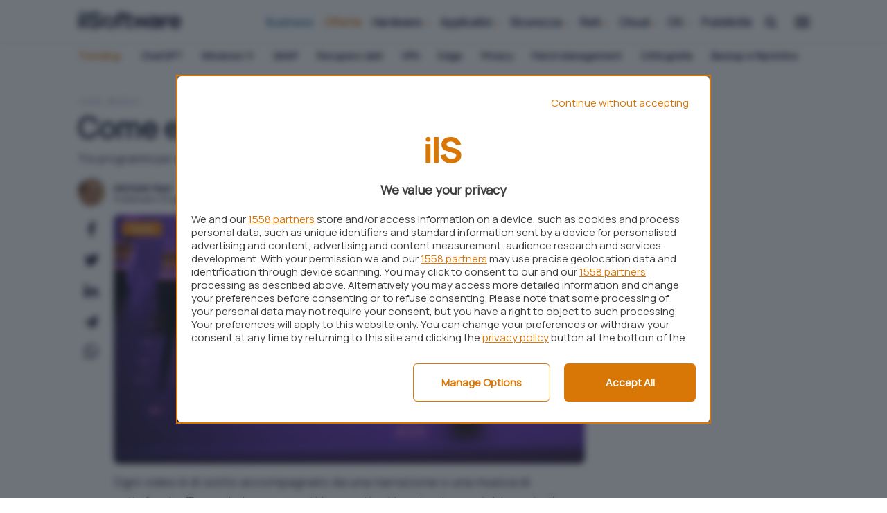

--- FILE ---
content_type: text/html; charset=UTF-8
request_url: https://www.ilsoftware.it/focus/come-estrarre-audio-da-video_24061/
body_size: 30214
content:









<!DOCTYPE html>
<html data-theme="">
<head>

  <meta charset="utf-8" />
  <meta http-equiv="X-UA-Compatible" content="IE=edge,chrome=1" />
  <meta name="viewport" content="width=device-width,initial-scale=1" />
  <meta name="viewport" content="width=device-width, user-scalable=no" />

  <meta name="verify-admitad" content="9a1c271dff" /> 
  <link rel="preload" as="script" href="/app/themes/ilsoftware/scripts/main0_0_248.js" />
  <link rel="icon" href="/app/themes/ilsoftware/assets/logo/sw_icon.svg" type="image/svg+xml">


  <link rel="preconnect" href="https://fonts.googleapis.com">
  <link rel="preconnect" href="https://fonts.gstatic.com" crossorigin>
  <link
      rel="preload"
      href="https://fonts.googleapis.com/css2?family=Manrope:wght@400;900&display=block"
      as="style"
      onload="this.onload=null;this.rel='stylesheet'"
  />
  <noscript>
      <link
          href="https://fonts.googleapis.com/css2?family=Manrope:wght@400;900&display=block"
          rel="stylesheet"
          type="text/css"
      />
  </noscript>
  <!-- atf-settings -->

    <style>.iosatf{content:"ios-atf"}@media only screen and (-webkit-min-device-pixel-ratio:2),only screen and (min--moz-device-pixel-ratio:2),only screen and (-o-min-device-pixel-ratio:2/1),only screen and (min-device-pixel-ratio:2){body,html{overflow-x:hidden}}@media screen and (device-aspect-ratio:40/71){.grid{display:-webkit-flex!important}.search-panel{z-index:-1}.search-panel.open{z-index:300!important}.menu-panel{z-index:-1}.menu-panel.open{z-index:400!important}}@media screen and (device-aspect-ratio:375/667){.grid{display:-webkit-flex!important}.search-panel{z-index:-1}.search-panel.open{z-index:300!important}.menu-panel{z-index:-1}.menu-panel.open{z-index:400!important}.logoshrink{top:-10px!important}}@media only screen and (min-device-width:768px)and (max-device-width:1024px){.search-panel{z-index:-1}.search-panel.open{z-index:300!important}.menu-panel{z-index:-1}.menu-panel.open{z-index:400!important}.navbar .menu,.search-button{position:relative;right:initial;top:initial;opacity:1!important;pointer-events:auto}.navbar .menu{margin-top:5px;margin-right:5px}}@media only screen and (max-device-width:812px)and (orientation:landscape){.search-panel{z-index:-1}.search-panel.open{z-index:300!important}.menu-panel{z-index:-1}.menu-panel.open{z-index:400!important}.navbar .menu,.search-button{position:relative;right:initial;top:initial;opacity:1!important;pointer-events:auto!important}.navbar .menu{margin-top:2px!important;margin-right:5px!important}.mobile-post-info,.share-container.horizontal{display:block!important}.comments-panel,.comments-panel.open{overflow-y:initial!important}.grid.box .card .card-title,.grid.infinite .card .card-title{position:relative;bottom:initial;min-height:88px;padding:12px}.grid.box .card .card-title h2,.grid.infinite .card .card-title h2{font-size:16.5px!important;line-height:18px!important}body.archive .card .card-title{position:relative;bottom:initial;min-height:88px;padding:12px}body.archive .card .card-title h2{font-size:16.5px!important;line-height:18px!important}}@media only screen and (min-device-width:768px)and (max-device-width:1024px)and (orientation:portrait)and (-webkit-min-device-pixel-ratio:2){.grid.box .card .card-title,.grid.infinite .card .card-title{position:relative;bottom:initial;min-height:138px;padding:12px}}@media only screen and (min-device-width:768px)and (max-device-width:1024px)and (orientation:portrait)and (-webkit-min-device-pixel-ratio:2){.grid.box .card .card-title h2,.grid.infinite .card .card-title h2{font-size:19px;line-height:22px}}@media only screen and (min-device-width:768px)and (max-device-width:1024px)and (orientation:portrait)and (-webkit-min-device-pixel-ratio:1){.hp_cover .card-square .card-image img{width:100%;max-height:340px!important;object-fit:cover;object-position:top}}@media only screen and (min-device-width:768px)and (max-device-width:1024px)and (orientation:landscape)and (-webkit-min-device-pixel-ratio:2){.menu-desktop{display:none!important}}@media only screen and (min-device-width:768px)and (max-device-width:1024px)and (orientation:landscape)and (-webkit-min-device-pixel-ratio:2){.grid{display:-webkit-flex!important;display:flex!important;-webkit-flex-wrap:wrap!important}}@media only screen and (min-device-width:768px)and (max-device-width:1024px)and (orientation:landscape)and (-webkit-min-device-pixel-ratio:2){.main-container,.main-wrapper{max-width:100vw!important;margin:auto}}@media only screen and (min-device-width:768px)and (max-device-width:1024px)and (orientation:landscape)and (-webkit-min-device-pixel-ratio:2){.box{padding:0 0!important;margin:auto!important}}@media only screen and (min-width:820px)and (max-width:942px){.navbar .menu{margin-top:2px!important}.navbar .menu,.search-button{position:relative;right:initial;top:initial;opacity:1!important;pointer-events:auto!important}}.commonatf{content:"common-atf"}@media only screen and (max-width :920px){body,html{overflow-x:clip}}.business_label{color:#fff;background:var(--secondary);font-size:9px;font-weight:700;text-align:center;letter-spacing:2px;margin-top:-34px;display:block;position:relative;margin-left:80px;padding-top:1px;line-height:1.3;text-transform:uppercase;border-radius:4px 14px 2px 4px}.logoshrink .business_label{position:absolute;top:25px;min-width:60px;font-size:8px;margin-left:59px}.desktop{display:none}@media only screen and (min-width :942px){.desktop{display:block}}.mobile{display:none}@media only screen and (max-width :920px){.mobile{display:block}}@media only screen and (max-width :920px){.logoshrink{pointer-events:auto!important}}@media only screen and (max-width :920px){.menu-desktop{display:none}}@media only screen and (max-width :480px){.boxed_mb{padding:0 12px}}body.home{background:#fff}@media only screen and (max-width :920px){body.home .main-container{padding-top:86px}}.swiper-wrapper{height:initial!important}iframe[src*="youtube.com"]{width:100%;border-radius:var(--bradius);height:auto;aspect-ratio:16/9}a.cardlink{display:block}path.svg_bodycolor{fill:var(--bodycolor)}.dropcontent{scrollbar-width:none;display:none}svg#search-loading,svg#wait-loading{fill:var(--primary)}.deps{display:none}.nopad-left{padding-left:0}.nopad-right{padding-right:0}.menu-container{height:0;overflow:hidden}#onesignal-popover-container,#onesignal-slidedown-container{z-index:900!important}.category-menu{background:#fff;margin-top:64px;position:absolute;width:100%;z-index:0;border-radius:0}@supports(-moz-appearance:none){.category-menu{scrollbar-width:none}}@media only screen and (max-width :920px){.category-menu{display:block;position:absolute;top:50px;height:40px;margin-top:initial}}.category-menu ul{list-style-type:none;max-width:var(--boxed);margin:auto;padding:0;padding-left:12px;border-radius:0;text-align:left;display:block;overflow-x:scroll;overflow-y:hidden;white-space:nowrap;height:36px}@media only screen and (max-width :920px){.category-menu ul{margin-top:3px}}.category-menu ul::-webkit-scrollbar{display:none}.category-menu ul li{vertical-align:middle;white-space:normal;display:inline-block;margin:2px 12px;color:var(--light);font-size:14px;line-height:30px;font-weight:400}.category-menu ul li.trends{text-transform:capitalize;margin-left:0;color:var(--primary);font-weight:700}.category-menu ul li.trends svg{width:20px;height:20px}.category-menu ul li.trends img{display:inline-block;vertical-align:-2px}.category-menu ul li i{font-size:10px;vertical-align:-1px;margin-left:2px}.category-menu ul li a{color:var(--bodycolor);transition:color .1s ease;text-transform:none;font-weight:700}.category-menu ul li a:hover{color:var(--primary)}.category-menu.hidden{display:none}@media screen and (min--moz-device-pixel-ratio:0){.category-menu ul,.download-menu-mobile ul{scrollbar-width:none}.dropcontent{scrollbar-width:none;display:none}}@media only screen and (max-width :920px){.category-menu{height:40px!important}}.pt-c-C .pt-yui{position:fixed;bottom:0}a.affiliation-intext{font-weight:700!important}@media only screen and (max-width :480px){iframe{max-width:100%}}body{overflow-x:hidden!important}div#blz-copy-to-clipboard{position:fixed;top:0;left:-6000px!important;transform:scale(0)}div#slot{display:none}.toastcm{opacity:0;bottom:-50%;display:none}img.az_logo{max-width:60px;vertical-align:-17px}.menu-panel{transform:translateY(-100%);display:none;overflow:hidden}.menu-panel.open{display:block}.menu-panel::-webkit-scrollbar{display:none}.search-panel{transform:translateX(-100%);display:none}.search-panel.open{display:block}.search-panel::-webkit-scrollbar{display:none}ol.breadcrumb{list-style-type:none;padding:0;margin:0}@media only screen and (max-width :920px){ol.breadcrumb{padding-top:12px;padding-left:12px}}ol.breadcrumb li{display:inline;font-size:12px;text-transform:uppercase;margin-right:6px}ol.breadcrumb li a{text-decoration:none;font-weight:400;color:#94a3b8;opacity:1}@media only screen and (min-width :942px){ol.breadcrumb li a:hover{color:var(--bodycolor)}}ol.breadcrumb li:before{display:inline-block;content:"/";font-weight:700}ol.breadcrumb li:first-child:before{content:""}.a-panel{will-change:max-height}.submit_loader{display:none;position:relative;width:100%;text-align:center}.submit_loader.active{display:block}.toastcm{opacity:0;bottom:-50%}.photo-credits{position:absolute;right:12px;bottom:8px;z-index:100;font-size:12px}@media only screen and (max-width :920px){.photo-credits{bottom:42px}}.photo-credits a,.photo-credits i{color:#fff;text-shadow:0 0 1px #000}.photo-credits i{vertical-align:-1px}img.aligncenter,img.alignleft,img.alignnone,img.alignright,img[class^=wp-image]{max-width:100%!important;margin:auto}@media only screen and (min-width :942px){img.aligncenter{border-radius:var(--bradius);margin:24px auto 12px;max-height:480px;object-fit:cover}}.hero img.hero-image{object-fit:cover;max-height:424px}.colored_big .card .card_info{position:absolute;bottom:24px}.card.overlay{background-size:cover}.card.overlay .featcard.guide{height:300px}@media only screen and (max-width :920px){.card.overlay .featcard.guide{height:240px}}.card.overlay .featcard.guide img.cover{width:100%;height:100%;min-height:300px;object-fit:cover}@media only screen and (max-width :920px){.card.overlay .featcard.guide img.cover{height:240px;min-height:initial}}.card.overlay .featcard.guide .card-title{top:initial!important;bottom:12px!important;position:absolute;z-index:1}@media only screen and (max-width :920px){.card.overlay .featcard.guide .card-title{bottom:0!important}}.card.overlay .featcard.guide .card-title h2{font-size:24px;line-height:26px}@media only screen and (max-width :920px){.card.overlay .featcard.guide .card-title h2{font-size:20px;line-height:22px}}body.single_news .sidebanner-single{padding:0!important}.page-item a i{color:#cbd5e1}.page-item a:hover i{color:var(--primary)}.col.col-fixed.col-middle.nopad-left{padding:0}.card-small.news .approfondimenti{position:absolute;background:#cbd5e1;color:var(--bodycolor);font-size:12px;bottom:0;left:0;border-radius:0 0 0 var(--bradius);width:124px;text-align:center;z-index:200;padding-bottom:2px}.featured-big .approfondimenti,.featured-medium .approfondimenti{position:absolute;background:#cbd5e1;color:var(--bodycolor);font-size:12px;top:0;right:0;border-radius:0 0 0 var(--bradius);width:124px;text-align:center;z-index:200;padding-bottom:2px;padding-top:2px}.featured-block{margin-top:6px;margin-bottom:36px}@media only screen and (max-width :920px){.featured-block{padding:0;margin-bottom:0}}@media only screen and (max-width :480px){.featured-block .card{border-radius:0;margin-bottom:12px!important;border:0!important}}.featured-block .card.card-small{border-bottom:0}@media only screen and (max-width :480px){.featured-block .card.card-small{padding:0 12px}}.featured-big,.featured-medium{overflow:hidden}.featured-big .card_info,.featured-medium .card_info{position:absolute;bottom:24px}@media only screen and (max-width :920px){.featured-big .card_info,.featured-medium .card_info{padding:0}}.featured-big .card_info .grid,.featured-medium .card_info .grid{margin:0}.featured-big .card_info .card-title,.featured-medium .card_info .card-title{min-height:initial;padding:0 12px}.featured-big .card_info .card-title .card-category,.featured-medium .card_info .card-title .card-category{margin-bottom:6px}.featured-big .card_info .card-title .card-category span,.featured-medium .card_info .card-title .card-category span{color:#fff}.card.featured-big{height:420px}@media only screen and (max-width :920px){.card.featured-big{height:280px!important;border-radius:0}.card.featured-big.overlay::after{border-radius:0}}@media only screen and (max-width :920px){.card.featured-big .card-title{padding:0}}.card.featured-big .card-title h2{color:#fff;font-size:36px;line-height:38px}@media only screen and (max-width :920px){.card.featured-big .card-title h2{font-size:28px;line-height:30px}}.card.featured-medium .card-title h2{color:#fff;font-size:18px;line-height:22px}@media only screen and (max-width :920px){.card.featured-medium .card-title h2{font-size:18px;line-height:20px}}@media only screen and (max-width :480px){.grid.infinite,.grid.newscontainer{margin-right:0!important}}@media only screen and (max-width :480px){.grid.infinite .newscol,.grid.newscontainer .newscol{padding-right:0!important}}@media only screen and (max-width :480px){.grid.infinite .colored_big,.grid.newscontainer .colored_big{padding-right:12px!important}}.card{margin:0 0 24px 0;position:relative;display:block;border-radius:var(--bradius);background:#fff;box-shadow:rgba(0,0,0,.05) 0 25px 50px -12px}@media only screen and (max-width :920px){.card{border:0;margin:0 0 12px 0}}.card.overlay::after{border-radius:var(--bradius);content:"";display:block;position:absolute;bottom:-1px;left:0;width:100%;overflow:hidden;height:100%;background:linear-gradient(to top,var(--card-overlay) 20%,rgba(0,0,0,0));z-index:0;opacity:1;transition:opacity .2s ease}.card.overlay .card-title h2,.card.overlay .card-title h3{color:#fff}.card .card-image{position:relative;border-radius:var(--bradius)}.card .card-image img{border-radius:var(--bradius)}.card .card-title{padding:12px 12px 24px}@media only screen and (max-width :920px){.card .card-title{padding:12px 12px 0}}.card .card-title h2{font-size:16px;line-height:20px;font-weight:700;color:var(--bodycolor);font-family:Manrope,sans-serif;margin:0}@media only screen and (max-width :920px){.card .card-title h2{font-size:18px;line-height:20px}}.card .card-content{padding:12px;min-height:156px}.card .card-category{position:relative;margin-top:-8px}.card .card-category span{font-weight:700;text-transform:none;font-size:12px;color:var(--primary);display:inline-block;text-transform:none}.card p{margin:0;font-size:16px}.card .video_icon{position:absolute;font-size:64px;top:0;width:100%;height:100%;color:rgba(255,255,255,.534);justify-content:center;align-items:center;display:flex}.card .video_icon i{margin-top:-56px;display:block;filter:drop-shadow(0 0 12px #333)}@media only screen and (max-width :480px){.card .video_icon i{margin-top:-72px}}.card.featured-medium .featcard_image-container img{max-width:100%;height:100%;object-fit:cover;height:240px}.card.featured-medium .card_info{z-index:1}.card.featured-big .featcard_image-container img{max-width:100%;height:100%;object-fit:cover;height:420px}@media only screen and (max-width :920px){.card.featured-big .featcard_image-container img{border-radius:0}}.card.featured-big .card_info{z-index:1}.card-square .card-image img{height:140px;object-fit:cover;border-bottom-left-radius:0;border-bottom-right-radius:0}.card--featured-medium{padding:12px}.card--featured-medium .card-image{background-color:#eee;position:relative;overflow:hidden;width:120px;height:0;padding-bottom:100%}.card--featured-medium .card-image img{position:absolute;top:50%;left:50%;transform:translate(-50%,-50%)}.card--featured-medium .card-title{padding:0}.card-small .grid{margin:0;min-height:160px}.card-small .card-image img{aspect-ratio:1/1;object-fit:cover}.card-small .col-fixed{padding-right:0}.card-small.news .grid{min-height:124px}.card-small.news .card-title{min-height:initial;padding:0}.card-small.news .card-image img{width:124px;height:124px;aspect-ratio:initial;object-fit:cover;border-radius:var(--bradius) var(--bradius) 0 var(--bradius)}.card-small.news .card-image.small img{width:64px;height:64px}.card-small.news h2{font-size:16px;line-height:18px}.card-small.news .card-category span.business{color:var(--secondary)}.card-extrasmall{border:0!important;border-radius:0;margin:0;margin-top:6px}@media only screen and (max-width :920px){.card-extrasmall{border-bottom:1px solid #262626!important}}.card-extrasmall.last{border-bottom:0!important}.card-extrasmall .grid{margin:0}.card-extrasmall .card-image img{object-fit:cover}.card-extrasmall .col-fixed{padding-right:0}.col_listing .card{position:relative;min-height:191px}.col_listing .card .card-title{min-height:initial;position:absolute;top:36px;left:0}@media only screen and (max-width :920px){.col_listing .card .card-title{min-height:initial;padding-bottom:24px}}@media only screen and (min-width :942px){.latest_products .card-title{min-height:80px;padding-bottom:0!important}}@media only screen and (max-width :920px){.latest_products .card-title{min-height:92px;padding-bottom:0!important}}.singleatf{content:"single-atf"}body{margin:0}.single-excerpt.desktop{margin-top:12px}.catpills{position:absolute;top:6px;left:0}@media only screen and (max-width :920px){.catpills{position:relative;top:initial;display:block!important;overflow-x:scroll;overflow-y:hidden;white-space:nowrap;padding:0;padding-left:6px;margin:12px 0}}.catpills::-webkit-scrollbar{display:none}.catpills ul{padding:0 12px;margin:0}.catpills ul li{display:inline-block;position:relative;margin:0!important}.catpills ul li a{background:var(--primary_light);margin-right:6px;border-radius:4px;color:var(--primary);font-size:12px!important;text-decoration:none!important;padding:2px 12px;font-weight:400!important}.catpills ul li a:hover{color:var(--primary)!important}.catpills ul li.speciale a{background:var(--primary);color:#fff}.catpills ul li.speciale a:hover{color:#fff!important}@media only screen and (max-width :920px){.catpills ul li.speciale a{display:block!important;margin:0!important}}.catpills ul li.business a{background:var(--secondary);color:#fff}.catpills ul li.business a:hover{color:#fff!important}@media only screen and (max-width :920px){.catpills ul li.business a{display:block!important;margin:0!important}}.catpills ul li.primary span{margin-right:2px}.catpills ul li.primary span:before{content:"•";color:#1cc59d;position:absolute;font-size:22px;left:2px;top:2px}.col.col-middle.author_right.nopad-left{padding-left:0}.post-content-single img{margin:12px auto}@media only screen and (min-width :942px){article.centered{max-width:860px;margin:auto}}ol.breadcrumb{margin-bottom:6px}@media only screen and (max-width :920px){ol.breadcrumb{padding-left:18px!important}}section.article-header{padding:12px 0 0}@media only screen and (max-width :920px){section.article-header{padding:0}section.article-header .article-title{padding-top:12px;padding-left:18px;padding-right:18px}section.article-header .single-excerpt{padding-left:18px;padding-right:18px;font-size:18px;line-height:20px;font-weight:400;font-style:normal;margin-top:12px;margin-bottom:12px}section.article-header .hero img{border-radius:0;width:100vw}section.article-header .mobile-post-info{display:block;height:42px}section.article-header .mobile-post-info .grid{display:flex;align-items:center}}section.article-content{padding:0}@media only screen and (max-width :920px){section.article-content{padding:18px;padding-top:0}}.article-title{font-size:42px;line-height:44px;margin:0;font-weight:700}@media only screen and (max-width :1220px)and (orientation :landscape){.article-title{padding-top:6px;margin-bottom:24px}}@media only screen and (max-width :920px){.article-title{font-size:28px;line-height:30px;padding-top:6px;margin-bottom:24px}}.embed-container iframe{margin:0!important}.post-content-single{background:0 0;padding:0;font-size:18px}@media only screen and (max-width :480px){img.hero-image{min-height:210px}}@media only screen and (min-width :942px){img.hero-image.narrow_hero{height:360px}}.single-category{position:absolute;left:12px;top:12px}@media only screen and (max-width :920px){.single-category{left:9px;position:relative;right:initial;top:-36px}}.post-content-single a{z-index:1;pointer-events:auto}.post-content-single p{font-family:Manrope,sans-serif;font-size:18px}.post-content-single h2{font-weight:700}.post-content-single table{border-collapse:collapse;width:100%;font-size:18px}.post-content-single table td,.post-content-single table th{border:1px solid #cbd5e1;padding:12px}.product-specs{margin-top:24px}.product-specs{margin-top:24px}img.product-image{max-width:200px;margin:12px auto}@media only screen and (max-width :920px){.product-image.general{margin:12px auto;text-align:center}.product-image.general img{width:75%;height:auto}}@media only screen and (max-width :920px){.mobile-post-info{padding:0 12px}}.hero{position:relative;display:block}.share-container.vertical{margin-left:-6px;margin-top:-6px}.share-container.vertical ul{list-style-type:none;padding:0}.share-container.vertical ul li{padding:12px 0;display:block;width:51px;height:44px;margin:auto;text-align:center;font-size:24px;line-height:1}.share-container .social.telegram i{font-size:19px}:not(pre)>code[class*=language-],pre[class*=language-]{background:var(--light-1)!important;border-radius:var(--bradius);padding-right:24px;text-shadow:none!important;margin:24px auto!important;overflow:auto}:not(pre)>code[class*=language-]::-webkit-scrollbar,pre[class*=language-]::-webkit-scrollbar{border-radius:var(--bradius);width:5px;height:6px;background-color:rgba(0,0,0,.1)}:not(pre)>code[class*=language-]::-webkit-scrollbar-thumb,pre[class*=language-]::-webkit-scrollbar-thumb{background:var(--primary);border-radius:var(--bradius)}.code-toolbar{position:relative}.code-toolbar code{white-space:pre!important;max-width:initial;word-break:normal}.tg_button{text-align:center}.tg_button h3{margin:0}.tg_button a{text-decoration:none;background:#5194ff;border-radius:var(--bradius);color:#fff;display:inline-block;min-width:260px;margin:24px auto;padding:18px 24px;line-height:1px;box-shadow:-2px 3px 0 #005aea}@media only screen and (max-width :480px){.tg_button a{display:block;width:100%!important;white-space:normal;margin:24px auto;height:auto;padding:18px;line-height:1}}.tg_button a i{margin-left:12px}.tg_button a:hover{color:#fff;background:#3884ff}.post-content-single p{margin:12px 0;font-size:18px;line-height:28px;font-family:Manrope,sans-serif}.post-content-single p::first-child{margin-top:0!important}.post-content-single ul li a{text-decoration:underline;text-decoration-color:var(--primary);font-family:Manrope,sans-serif;font-size:18px;transition:color .1s ease-out;word-break:break-word}.post-content-single h2{font-size:24px}.post-content-single.has_toc h2{padding-top:120px!important;margin-top:-120px!important}h2,h3,h4{font-weight:700;letter-spacing:-.05px;line-height:1}@media only screen and (max-width :920px){.col.author_right{padding:0}}.mobile-post-info{display:block;margin-top:18px}@media only screen and (max-width :920px){.mobile-post-info{padding:0 18px}}.mobile-post-info .post-author a{font-weight:700;font-size:14px;margin-top:-4px;margin-bottom:8px;line-height:16px;display:block}@media only screen and (max-width :480px){.mobile-post-info .post-author a{margin-top:-8px}}.mobile-post-info span.post-time{font-size:12px;line-height:0}.mobile-post-info span.post-time .time{font-size:12px}.mobile-post-info span{display:block;margin:0}.table-of-content ul{padding:0;list-style-type:none;margin-bottom:42px}.post-content-single iframe.youtube{display:block;margin:24px auto;border-radius:var(--bradius);width:100%;min-height:428px}@media only screen and (max-width :920px){.post-content-single iframe.youtube{min-height:200px}}.twitter-tweet{display:block;margin:24px auto}.post-content-single.evergreen table{font-size:14px;margin:24px 0;border-radius:var(--bradius)}.post-content-single.evergreen table img{vertical-align:-6px!important;width:55px}.post-content-single.evergreen table td{padding:12px}p img:has(+a.affiliation-intext){vertical-align:-9px!important}.merchant-buttons{margin:12px auto}@media only screen and (max-width :920px){.merchant-buttons{margin:0 auto 24px}}.related-grid .card-category{display:none!important}.related-grid h2{font-size:14px!important;line-height:16px!important}@media only screen and (max-width :920px){.related-grid .grid.scrollx{margin-left:-24px;padding-left:12px}.related-grid .col.col-md.align-normal{width:300px!important}.related-grid .card.card-small{box-shadow:none}.related-grid .card.card-small .col{min-width:initial!important;width:initial!important;display:flex}}.box_speciale{border:1px solid var(--border-color);margin:12px 0 24px;border-radius:var(--bradius);background:var(--secondary_light);padding:12px 24px 24px!important}.box_speciale h2{color:var(--primary)}</style>




  


  <link rel="preload" as="style" href="/app/themes/ilsoftware/styles/core/core0_0_248.css" onload="this.onload=null;this.rel='stylesheet'">
  <link rel="stylesheet" href="/app/themes/ilsoftware/styles/core/core0_0_248.css">
  
    

  
  




    <script data-ad-client="pub-1990094082352331" async src="https://pagead2.googlesyndication.com/pagead/js/adsbygoogle.js"></script>
    
     <link rel="preload" as="script" href="https://ads.talkscreativity.com/assets/publisher/ilsoftwareit/init.js">
<link rel="modulepreload" href="https://cmp.pubtech.ai/309/pubtech-cmp-v2-esm.js">
<!-- <link rel="preload" as="script" href="https://securepubads.g.doubleclick.net/tag/js/gpt.js"> -->
<script type="module" src='https://cmp.pubtech.ai/309/pubtech-cmp-v2-esm.js'></script><script nomodule>!function(){var e=document,t=e.createElement('script');if(!('noModule'in t)&&'onbeforeload'in t){var n=!1;e.addEventListener('beforeload',(function(e){if(e.target===t)n=!0;else if(!e.target.hasAttribute('nomodule')||!n)return;e.preventDefault()}),!0),t.type='module',t.src='.',e.head.appendChild(t),t.remove()}}();</script>
<script nomodule data-src='https://cmp.pubtech.ai/309/pubtech-cmp-v2.js' src='https://cmp.pubtech.ai/309/pubtech-cmp-v2.js'></script>
<!--
<script async src="https://securepubads.g.doubleclick.net/tag/js/gpt.js"></script>
<script type="text/javascript">
    window.googletag = window.googletag || { cmd: [] };
</script>
-->
<script data-cfasync="false" async src="https://ads.talkscreativity.com/assets/publisher/ilsoftwareit/init.js"></script> 
      
  
  <meta name='robots' content='index, follow, max-image-preview:large, max-snippet:-1, max-video-preview:-1' />
	<style>img:is([sizes="auto" i], [sizes^="auto," i]) { contain-intrinsic-size: 3000px 1500px }</style>
	
	<!-- This site is optimized with the Yoast SEO Premium plugin v23.9 (Yoast SEO v23.9) - https://yoast.com/wordpress/plugins/seo/ -->
	<title>Come estrarre audio da video | IlSoftware.it</title>
	<meta name="description" content="Estrarre audio da video: come fare con tre semplici programmi per Windows e non solo." />
	<meta property="og:locale" content="it_IT" />
	<meta property="og:type" content="article" />
	<meta property="og:title" content="Come estrarre audio da video | IlSoftware.it" />
	<meta property="og:description" content="Estrarre audio da video: come fare con tre semplici programmi per Windows e non solo." />
	<meta property="og:url" content="https://www.ilsoftware.it/focus/come-estrarre-audio-da-video_24061/" />
	<meta property="og:site_name" content="IlSoftware.it" />
	<meta property="article:publisher" content="https://www.facebook.com/IlSoftware" />
	<meta property="article:modified_time" content="2023-05-10T08:50:29+00:00" />
	<meta property="og:image" content="https://www.ilsoftware.it/app/uploads/2023/05/img_24061.jpg" />
	<meta property="og:image:width" content="1200" />
	<meta property="og:image:height" content="900" />
	<meta property="og:image:type" content="image/jpeg" />
	<meta name="twitter:card" content="summary_large_image" />
	<script type="application/ld+json" class="yoast-schema-graph">{"@context":"https://schema.org","@graph":[{"@type":"WebPage","@id":"https://www.ilsoftware.it/focus/come-estrarre-audio-da-video_24061/","url":"https://www.ilsoftware.it/focus/come-estrarre-audio-da-video_24061/","name":"Come estrarre audio da video | IlSoftware.it","isPartOf":{"@id":"https://www.ilsoftware.it/#website"},"primaryImageOfPage":{"@id":"https://www.ilsoftware.it/focus/come-estrarre-audio-da-video_24061/#primaryimage"},"image":{"@id":"https://www.ilsoftware.it/focus/come-estrarre-audio-da-video_24061/#primaryimage"},"thumbnailUrl":"https://cdn.ilsoftware.it/9PCHVjfdZUHSiZO_w9_QtLxnxOc=/1200x900/filters:format(webp)/https://www.ilsoftware.it/app/uploads/2023/05/img_24061.jpg","datePublished":"2022-01-25T17:08:41+00:00","dateModified":"2023-05-10T08:50:29+00:00","description":"Estrarre audio da video: come fare con tre semplici programmi per Windows e non solo.","breadcrumb":{"@id":"https://www.ilsoftware.it/focus/come-estrarre-audio-da-video_24061/#breadcrumb"},"inLanguage":"it-IT","potentialAction":[{"@type":"ReadAction","target":["https://www.ilsoftware.it/focus/come-estrarre-audio-da-video_24061/"]}]},{"@type":"ImageObject","inLanguage":"it-IT","@id":"https://www.ilsoftware.it/focus/come-estrarre-audio-da-video_24061/#primaryimage","url":"https://cdn.ilsoftware.it/9PCHVjfdZUHSiZO_w9_QtLxnxOc=/1200x900/filters:format(webp)/https://www.ilsoftware.it/app/uploads/2023/05/img_24061.jpg","contentUrl":"https://cdn.ilsoftware.it/9PCHVjfdZUHSiZO_w9_QtLxnxOc=/1200x900/filters:format(webp)/https://www.ilsoftware.it/app/uploads/2023/05/img_24061.jpg","width":1200,"height":900},{"@type":"BreadcrumbList","@id":"https://www.ilsoftware.it/focus/come-estrarre-audio-da-video_24061/#breadcrumb","itemListElement":[{"@type":"ListItem","position":1,"name":"Focus","item":"https://www.ilsoftware.it/focus/"},{"@type":"ListItem","position":2,"name":"Come estrarre audio da video"}]},{"@type":"WebSite","@id":"https://www.ilsoftware.it/#website","url":"https://www.ilsoftware.it/","name":"IlSoftware.it","description":"Il Sito Italiano sul Software","publisher":{"@id":"https://www.ilsoftware.it/#organization"},"potentialAction":[{"@type":"SearchAction","target":{"@type":"EntryPoint","urlTemplate":"https://www.ilsoftware.it/?s={search_term_string}"},"query-input":{"@type":"PropertyValueSpecification","valueRequired":true,"valueName":"search_term_string"}}],"inLanguage":"it-IT"},{"@type":"Organization","@id":"https://www.ilsoftware.it/#organization","name":"IlSoftware.it","url":"https://www.ilsoftware.it/","logo":{"@type":"ImageObject","inLanguage":"it-IT","@id":"https://www.ilsoftware.it/#/schema/logo/image/","url":"https://cdn.ilsoftware.it/SukobqqvXTrHW-_fWhk7Ofg5tGA=/512x512/filters:format(webp)/https://www.ilsoftware.it/app/uploads/2023/05/sw_icon.png","contentUrl":"https://cdn.ilsoftware.it/SukobqqvXTrHW-_fWhk7Ofg5tGA=/512x512/filters:format(webp)/https://www.ilsoftware.it/app/uploads/2023/05/sw_icon.png","width":512,"height":512,"caption":"IlSoftware.it"},"image":{"@id":"https://www.ilsoftware.it/#/schema/logo/image/"},"sameAs":["https://www.facebook.com/IlSoftware"]}]}</script>
	<!-- / Yoast SEO Premium plugin. -->


<link rel="https://api.w.org/" href="https://www.ilsoftware.it/wp-json/" /><link rel="alternate" title="oEmbed (JSON)" type="application/json+oembed" href="https://www.ilsoftware.it/wp-json/oembed/1.0/embed?url=https%3A%2F%2Fwww.ilsoftware.it%2Ffocus%2Fcome-estrarre-audio-da-video_24061%2F" />
<link rel="alternate" title="oEmbed (XML)" type="text/xml+oembed" href="https://www.ilsoftware.it/wp-json/oembed/1.0/embed?url=https%3A%2F%2Fwww.ilsoftware.it%2Ffocus%2Fcome-estrarre-audio-da-video_24061%2F&#038;format=xml" />
  <script src="https://cdn.onesignal.com/sdks/web/v16/OneSignalSDK.page.js" defer></script>
  <script>
          window.OneSignalDeferred = window.OneSignalDeferred || [];
          OneSignalDeferred.push(async function(OneSignal) {
            await OneSignal.init({
              appId: "7df2ab39-6faa-42d0-8d15-85d2cbf181c8",
              serviceWorkerOverrideForTypical: true,
              path: "https://www.ilsoftware.it/app/plugins/onesignal-free-web-push-notifications/sdk_files/",
              serviceWorkerParam: { scope: "/app/plugins/onesignal-free-web-push-notifications/sdk_files/push/onesignal/" },
              serviceWorkerPath: "OneSignalSDKWorker.js",
            });
          });

          // Unregister the legacy OneSignal service worker to prevent scope conflicts
          if (navigator.serviceWorker) {
            navigator.serviceWorker.getRegistrations().then((registrations) => {
              // Iterate through all registered service workers
              registrations.forEach((registration) => {
                // Check the script URL to identify the specific service worker
                if (registration.active && registration.active.scriptURL.includes('OneSignalSDKWorker.js.php')) {
                  // Unregister the service worker
                  registration.unregister().then((success) => {
                    if (success) {
                      console.log('OneSignalSW: Successfully unregistered:', registration.active.scriptURL);
                    } else {
                      console.log('OneSignalSW: Failed to unregister:', registration.active.scriptURL);
                    }
                  });
                }
              });
            }).catch((error) => {
              console.error('Error fetching service worker registrations:', error);
            });
        }
        </script>
<style title="affiliation">.blz_grid { box-sizing: border-box; display: -webkit-flex; display: -ms-flexbox; display: -webkit-box; display: flex; -webkit-flex: 0 1 auto; -ms-flex: 0 1 auto; -webkit-box-flex: 0; flex: 0 1 auto; -webkit-flex-direction: row; -ms-flex-direction: row; -webkit-box-orient: horizontal; -webkit-box-direction: normal; flex-direction: row; -webkit-flex-wrap: wrap; -ms-flex-wrap: wrap; flex-wrap: wrap; margin: 0 -12px 0 -12px; } .blz_grid.blz_grid-nogutter { margin: 0; } .blz_grid.blz_grid-nogutter > .blz_col { padding: 0; } .blz_col { box-sizing: border-box; -webkit-flex: 0 0 auto; -ms-flex: 0 0 auto; flex: 0 0 auto; -webkit-flex-grow: 1; -ms-flex-positive: 1; -webkit-box-flex: 1; flex-grow: 1; -ms-flex-preferred-size: 0; -webkit-flex-basis: 0; flex-basis: 0; max-width: 100%; min-width: 0; padding: 0 12px 0 12px; } .blz_col-align-top { -webkit-align-self: flex-start; -ms-flex-item-align: start; align-self: flex-start; } .blz_col-align-bottom { align-self: flex-end; } .blz_col-align-middle { -webkit-align-self: center; -ms-flex-item-align: center; align-self: center; } .blz_col-top { justify-content: flex-start !important; flex-direction: column; display: flex; } .blz_col-bottom { justify-content: flex-end !important; flex-direction: column; display: flex; } .blz_col-middle { justify-content: center; flex-direction: column; display: flex; } .blz_grid-start { -webkit-box-pack: start; -ms-flex-pack: start; justify-content: flex-start; } .blz_grid-center { -webkit-box-pack: center; -ms-flex-pack: center; justify-content: center; } .blz_grid-end { -webkit-box-pack: end; -ms-flex-pack: end; justify-content: flex-end; } .blz_grid-around { justify-content: space-around; } .blz_grid-between { -webkit-box-pack: justify; -ms-flex-pack: justify; justify-content: space-between; } .blz_col-first { -webkit-box-ordinal-group: 0; -ms-flex-order: -1; order: -1; } .blz_col-last { -webkit-box-ordinal-group: 2; -ms-flex-order: 1; order: 1; } .blz_grid-reverse { -webkit-box-orient: horizontal; -webkit-box-direction: reverse; -ms-flex-direction: row-reverse; flex-direction: row-reverse; } .blz_col-fixed { flex: initial; } .blz_col-grow-2 { flex-grow: 2; } .blz_col-grow-3 { flex-grow: 3; } .blz_col-grow-4 { flex-grow: 4; } .blz_col-grow-5 { flex-grow: 5; } .blz_col-grow-6 { flex-grow: 6; } .blz_col-grow-7 { flex-grow: 7; } .blz_col-grow-8 { flex-grow: 8; } .blz_col-grow-9 { flex-grow: 9; } .blz_col-grow-10 { flex-grow: 10; } .blz_col-grow-11 { flex-grow: 11; } .blz_col-1 { -ms-flex-preferred-size: 8.33333%; -webkit-flex-basis: 8.33333%; flex-basis: 8.33333%; max-width: 8.33333%; } .blz_col-2 { -ms-flex-preferred-size: 16.66667%; -webkit-flex-basis: 16.66667%; flex-basis: 16.66667%; max-width: 16.66667%; } .blz_col-3 { -ms-flex-preferred-size: 25%; -webkit-flex-basis: 25%; flex-basis: 25%; max-width: 25%; } .blz_col-4 { -ms-flex-preferred-size: 33.33333%; -webkit-flex-basis: 33.33333%; flex-basis: 33.33333%; max-width: 33.33333%; } .blz_col-5 { -ms-flex-preferred-size: 41.66667%; -webkit-flex-basis: 41.66667%; flex-basis: 41.66667%; max-width: 41.66667%; } .blz_col-6 { -ms-flex-preferred-size: 50%; -webkit-flex-basis: 50%; flex-basis: 50%; max-width: 50%; } .blz_col-7 { -ms-flex-preferred-size: 58.33333%; -webkit-flex-basis: 58.33333%; flex-basis: 58.33333%; max-width: 58.33333%; } .blz_col-8 { -ms-flex-preferred-size: 66.66667%; -webkit-flex-basis: 66.66667%; flex-basis: 66.66667%; max-width: 66.66667%; } .blz_col-9 { -ms-flex-preferred-size: 75%; -webkit-flex-basis: 75%; flex-basis: 75%; max-width: 75%; } .blz_col-10 { -ms-flex-preferred-size: 83.33333%; -webkit-flex-basis: 83.33333%; flex-basis: 83.33333%; max-width: 83.33333%; } .blz_col-11 { -ms-flex-preferred-size: 91.66667%; -webkit-flex-basis: 91.66667%; flex-basis: 91.66667%; max-width: 91.66667%; } .blz_col-12 { -ms-flex-preferred-size: 100%; -webkit-flex-basis: 100%; flex-basis: 100%; max-width: 100%; } @media only screen and (max-width: 480px) { .blz_col-sm { flex: 100%; max-width: 100%; } } @media only screen and (max-width: 624px) { .blz_col-md { flex: 100%; max-width: 100%; } } @media only screen and (max-width: 744px) { .blz_col-lg { flex: 100%; max-width: 100%; } } @media only screen and (min-width: 1060px) { .width_0 { max-width: 120px; } .width_1 { max-width: 160px; } .width_2 { max-width: 260px; } }[data-blz-style=default] { --font: Arial, Helvetica, sans-serif; --table_color: #323232; --table_light: #fff; --table_dark: #f3f4f8; --table_border: #dfe3ed; --primary: #f52d61; --grey-1: #dfe3ed; --grey-2: #606b71; --cta_background: #10b981; --cta_color: #ffffff; --link_color: #2d70f5; --heading_background:#292929; --heading_color: #ffffff; --boxed: 860px; --border: 1px solid var(--table_border); --bradius: 6px; --star-size: 18px; --star-size-mb: 26px; --star-color: #dfe3ed; --star-background: #fc0; --pad1: 12px; --pad05: calc(var(--pad1)/2); --pad2: calc(var(--pad1)*2); } .blz_button { font-family: var(--font); box-sizing: border-box; text-decoration: none; background: var(--primary); border-radius: var(--bradius); color: var(--cta_color); display: inline-block; min-width: 160px; margin: var(--pad2) auto; padding: var(--pad2) var(--pad2); line-height: 1px; } @media only screen and (max-width: 480px){ .blz_button { display: block; width: 100%!important; white-space: normal; height: auto; padding: var(--pad1); line-height: 1; } }[data-blz-table=default] { --font: Arial, Helvetica, sans-serif; --navbar-height: 64px; --navbar-height-mobile: 50px; --table_color: #323232; --table_light: #fff; --table_dark: #f3f4f8; --table_border: #dfe3ed; --primary: #f52d61; --grey-1: #dfe3ed; --grey-2: #606b71; --cta_background: #10b981; --cta_color: #ffffff; --link_color: #2d70f5; --heading_background: #292929; --heading_color: #ffffff; --boxed: 860px; --border: 1px solid var(--table_border); --bradius: 6px; --star-size: 18px; --star-size-mb: 26px; --star-color: #dfe3ed; --star-background: #fc0; --pad1: 12px; --pad05: calc(var(--pad1)/2); --pad2: calc(var(--pad1)*2); --card-shadow: 0 6px 20px rgba(200,220,227,.4); } [data-format="bank_card"] { --background: #ffffff; --border-color: #d7def0; --bradius: 12px; --shadow: 0 -1px 2px rgba(24,28,71,.04), 0 2px 4px rgba(24,28,71,.1); --pad1: 5px; --pad2: 20px; --font: Arial, Helvetica, sans-serif; --card-color: #323232; --link_color: #2d70f5; --cta_color: #10b981; --text0: 12px; --text1: 14px; --circle: 20px; } .blz_table * { box-sizing: border-box; } .blz_table { font-family: var(--font); margin: var(--pad1) auto; max-width: var(--boxed); border: 1px solid var(--ct_border); } ul.blz_table_list { padding: 0; margin: 0; list-style-type: disc; font-weight: 400; padding-left: var(--pad1); } ul.blz_table_list li { padding: 0; background: 0 0; text-align: left; line-height: 14px !important; font-size: 14px !important; box-shadow: none; } .blz_stars { --percent: calc(var(--rating) / 50 * 100%); display: inline-block; font-size: var(--star-size); font-family: Times; line-height: 1; } @media screen and (max-width: 600px) { .blz_stars { font-size: var(--star-size-mb); } } .blz_stars::before { content: '★★★★★'; letter-spacing: 2px; background: linear-gradient(90deg, var(--star-background) var(--percent), var(--star-color) var(--percent)); -webkit-background-clip: text; -webkit-text-fill-color: transparent; } .blz_col-rating { min-width: 120px; } .blz_col_logo { min-width: 140px; text-align: center; } .blz_col-cta { min-width: 180px; } @media screen and (max-width: 600px) { .blz_col-rating, .blz_col-logo, .blz_col-cta { min-width: initial; } } .blz_table_card { color: var(--table_color); max-width: 100%; display: block; padding: 0 var(--pad1); font-family: inherit; } @media screen and (max-width: 600px) { .blz_table_card { background-color: initial; padding: 0; } } .blz_table_card .blz_col { color: var(--table_color); } .blz_table_card .blz_row:nth-child(even) .blz_grid { background-color: var(--table_dark); } .blz_table_card .blz_grid .blz_col { text-align: center; } .blz_table_card .blz_grid .br_1 { border-right: var(--border); } .blz_table_card .blz_grid .bb_1 { border-bottom: var(--border); } .blz_table_card .blz_grid a.demo_account { font-size: 14px; color: var(--link_color); text-decoration: underline; font-weight: 700; } .blz_table_card .blz_grid .commissioni { max-width: 60px; margin: auto; } .blz_table_card .blz_grid .blz_product_title { margin-bottom: var(--pad05); font-weight: 700; } .blz_table_card .blz_grid .general_description { text-align: left; } .blz_table_card .rating-star { margin: auto; margin-top: -var(--pad05); margin-bottom: var(--pad1); } .blz_table_card .rating-star a.review_link { font-size: 14px; line-height: 1; display: block; font-weight: 700; max-width: 100px; color: var(--primary); margin: auto; text-decoration: underline; } .blz_table_card .rating_image img { height: 65px; object-fit: contain; box-shadow: none; } .blz_table_card .rating_image img.physical_product { height: 120px; } .blz_table_card .blz_table_description { font-size: 14px; font-weight: 400; border-left: 1px solid var(--table_border); border-right: 1px solid var(--table_border); } .blz_table_card .blz_table_description .blz_col { padding: var(--pad1); position: relative; } .blz_table_card .blz_table_description .blz_col span { color: var(--grey-2); display: none; } .blz_table_card .blz_table_description .blz_col .btn { min-height: 34px; } .blz_table_card .blz_table_description .blz_col .rank_index { background: var(--grey-1); position: absolute; top: var(--pad1); left: var(--pad1); color: white; height: 20px; width: 40px; border-radius: 20px; display: flex; align-items: center; justify-content: center; font-weight: 700; } .blz_table_card .blz_table_description .blz_col .rank_index.heading { background: none; height: auto; font-size: 19px; top: 5px; } .blz_table_card .rating_cta .btn { border: 0; border-radius: var(--bradius); display: inline-block; min-width: 120px; width: 90%; margin: auto; padding: var(--pad1) var(--pad1); font-weight: 400; text-decoration: none; } .blz_table_card .rating_cta .btn.primary { background-color: var(--cta_background); border: 2px solid var(--cta_background); color: var(--cta_color); } .blz_table_card .rating_cta .btn.ghost { color: var(--grey-2); margin-top: var(--pad05); border: 2px solid; } .disclaimer_small { font-size: 11px; margin-bottom: 6px; font-style: italic; text-align: left; line-height: 1; } .blz_grid.row { border-left: var(--border); border-right: var(--border); } .rating-header .blz_table_description.heading { font-weight: 700; } .blz_heading { background: var(--heading_background); padding: var(--pad05) 0; margin: 0 0; } .blz_heading .blz_col { color: var(--heading_color); font-size: 12px; font-weight: 700; text-align: center; } @media screen and (max-width: 600px) { .blz_table_card .blz_grid { padding: 0; margin: var(--pad1) auto; margin-bottom: var(--pad1); background-color: var(--table_light); border-radius: var(--bradius); } .blz_table_card .blz_row:nth-child(even) .blz_grid { background-color: var(--table_light); } .blz_table_card .blz_grid .br_1, .blz_table_card .blz_grid .bb_1 { border: 0; } .blz_table_card .blz_grid .commissioni, .blz_table_card .rating-star a.review_link { max-width: 100%; } .blz_table_card .blz_grid .blz_product_title { margin-bottom: 0; } .blz_table_card .rating-star { padding-top: 4px; text-align: center; margin-bottom: var(--pad1); } .blz_table_card .rating_image img { height: 80px; } .blz_table_card .rating_image img.physical_product { height: 150px; } .blz_table_card .blz_table_description { text-align: center; margin: var(--pad1) auto; font-size: 14px; } .blz_table_card .blz_table_description .blz_col span { display: inline; } .blz_table_card .rating_cta { margin: auto; width: 80%; } .blz_grid.row { border: 0; } .blz_heading { display: none; } .blz_table_card .blz_table_description { border: 0; box-shadow: 0 0 4px var(--table_border); padding-bottom: var(--pad2); } .blz_table_procontro .blz_tabletitle.mtop { margin-top: var(--pad1); } ul.blz_table_list { margin: auto; display: inline-block; } .blz_table_description span { margin-bottom: var(--pad05); } } .blz_table_procontro { padding: var(--pad1); padding-bottom: var(--pad2); margin: var(--pad2) auto; border-radius: var(--bradius); background: var(--table_dark); } .blz_table_procontro .blz_tabletitle { font-weight: 700; text-align: left; border-bottom: 1px solid; padding-bottom: 8px; padding-left: 20px; color: var(--ct_color); } .blz_table_procontro ul { list-style-type: none; text-align: left; } .blz_table_procontro ul li { position: relative; font-size: 14px; line-height: 22px; font-weight: 700; margin: 6px 0; color: var(--ct_color); } .blz_table_procontro ul li:before { content: ''; display: inline-block; position: absolute; left: -16px; height: 25px; width: 8px; background-size: contain; background-repeat: no-repeat; background-position: center center; } .blz_table_procontro .blz_col_pro ul li::before { width: 12px; left: -20px; background-image: url('data:image/svg+xml;utf8,<svg xmlns="http://www.w3.org/2000/svg" viewBox="0 0 448 512"><path fill="%2318D1C4" d="M438.6 105.4C451.1 117.9 451.1 138.1 438.6 150.6L182.6 406.6C170.1 419.1 149.9 419.1 137.4 406.6L9.372 278.6C-3.124 266.1-3.124 245.9 9.372 233.4C21.87 220.9 42.13 220.9 54.63 233.4L159.1 338.7L393.4 105.4C405.9 92.88 426.1 92.88 438.6 105.4H438.6z"/></svg>'); } .blz_table_procontro .blz_col_contro ul li::before { background-image: url('data:image/svg+xml;utf8,<svg xmlns="http://www.w3.org/2000/svg" viewBox="0 0 320 512"><path fill="%23cd5c5c" d="M310.6 361.4c12.5 12.5 12.5 32.75 0 45.25C304.4 412.9 296.2 416 288 416s-16.38-3.125-22.62-9.375L160 301.3L54.63 406.6C48.38 412.9 40.19 416 32 416S15.63 412.9 9.375 406.6c-12.5-12.5-12.5-32.75 0-45.25l105.4-105.4L9.375 150.6c-12.5-12.5-12.5-32.75 0-45.25s32.75-12.5 45.25 0L160 210.8l105.4-105.4c12.5-12.5 32.75-12.5 45.25 0s12.5 32.75 0 45.25l-105.4 105.4L310.6 361.4z"/></svg>'); } /* .blz_table_card.carte_conti .table_title { font-weight: 600; font-size: 21px; font-family: inherit; text-align: left; margin: 0; } .blz_table_card.carte_conti .table_description { text-align: left; padding: 12px; padding-top: 0; } .blz_table_card.carte_conti .table_description p { margin: 6px 0 !important; font-size: 16px !important; line-height: 18px !important; } .blz_table_card.carte_conti .blz_table_description { border-top: 1px solid var(--table_border); padding: var(--pad1); } */ /* versus table */ .blz_table_versus table { margin: 0 !important; } .blz_table_versus { margin: var(--pad2) auto var(--pad3); } .blz_table_card.carte_conti .rating_cta { display: flex; } @media only screen and (max-width : 920px) { .blz_table_versus { display: block !important; overflow-x: scroll; white-space: nowrap; padding: 0 var(--pad05); margin: 0; } } .blz_table_versus .rating_star { margin-top: -6px; } .blz_table_versus .blz_versus_bar { background: var(--table_light); position: sticky; top: var(--navbar-height); z-index: 300; padding: var(--pad1); margin: 0; } @media only screen and (max-width : 920px) { .blz_table_versus .blz_versus_bar { top: 0; } } .blz_table_versus .blz_versus_bar .blz_vs_image_small img { object-fit: cover; object-position: top; margin: auto; width: 100%; } @media only screen and (max-width : 920px) { .blz_table_versus .blz_versus_bar .blz_vs_image_small img { margin: auto; } } .blz_table_versus .blz_versus_bar .blz_vs_title_small { font-weight: 700; font-size: 15px; } @media only screen and (max-width : 920px) { .blz_table_versus .blz_versus_bar .blz_vs_title_small { text-align: left; font-size: 14px; } } .blz_table_versus .blz_versus_bar .blz_col.blz_col-fixed { flex: initial; padding: 0; margin: auto; } .blz_table_versus .blz_grid.blz_tables { margin: 0; } .blz_table_versus .blz_grid.blz_tables .blz_col { padding: 0; } .blz_table_versus .blz_table.blz_table-striped tbody tr, .blz_table_versus .blz_table.blz_table-striped tbody td { border: 0; } .blz_table_versus .blz_table.blz_table-striped tbody tr:nth-of-type(odd) { background: #f3f4f8; } .blz_table_versus .blz_table.blz_table-striped tbody tr:nth-of-type(even) { background: white; } .blz_table_versus td.spec-data.nopull { text-align: left; position: relative; width: 25%; min-height: 42px; height: auto; line-height: 28px; padding: 6px; } .blz_table_versus td.spec-data.nopull p { margin: 0 !important; font-size: 14px !important; } .blz_table_versus td.spec-data.nopull span.title { font-weight: 700; display: block; } .blz_table_versus td.spec-data.nopull i.data-no, .blz_table_versus td.spec-data.nopull i.data-yes { display: inline-block; left: initial; right: initial; margin-top: initial; position: relative; vertical-align: -2px; } @media only screen and (max-width : 920px) { .blz_table_versus .blz_grid.blz_versus_bar, .blz_table_versus .blz_grid.blz_tables { display: block !important; } .blz_table_versus .blz_col-full-mb { vertical-align: top !important; float: none !important; display: inline-block !important; white-space: normal !important; width: 200px !important; min-width: 200px !important; } .blz_table_versus .rating_star .blz_stars { font-size: 18px; } } .blz_table_versus .blz_cta { text-align: left; padding: var(--pad1); padding-top: var(--pad05); } .blz_table_versus .blz_cta a.btn { padding: 8px 12px; color: white; display: inline-block; font-size: 13px; border-radius: var(--bradius); font-weight: 700; background: var(--primary); } .blz_table_versus .blz_cta a.btn.green { background: var(--cta_background); } .blz_table_versus .blz_cta a.btn.ghost { color: var(--link_blz_color); text-decoration: underline; padding: 0 6px; } .blz_table_disclaimer { display: block; margin: var(--pad1) auto; max-width: var(--boxed); font-family: var(--font); font-size: 13px; color: var(--table_color); font-weight: 700; } i.data-yes { width: 14px; height: 14px; right: 0; left: 0; margin-top: -2px; position: absolute; display: block; background-position: left; background-repeat: no-repeat; background-image: url('data:image/svg+xml;utf8,<svg xmlns="http://www.w3.org/2000/svg" viewBox="0 0 448 512"><path fill="%231cc59d" d="M438.6 105.4C451.1 117.9 451.1 138.1 438.6 150.6L182.6 406.6C170.1 419.1 149.9 419.1 137.4 406.6L9.372 278.6C-3.124 266.1-3.124 245.9 9.372 233.4C21.87 220.9 42.13 220.9 54.63 233.4L159.1 338.7L393.4 105.4C405.9 92.88 426.1 92.88 438.6 105.4H438.6z"/></svg>'); } i.data-no { width: 14px; height: 16px; display: block; right: auto; left: calc(50% - 7px); margin-top: 1px; position: absolute; background-position: left; background-repeat: no-repeat; background-image: url('data:image/svg+xml;utf8,<svg xmlns="http://www.w3.org/2000/svg" viewBox="0 0 320 512"><path fill="%23cd5c5c" d="M310.6 361.4c12.5 12.5 12.5 32.75 0 45.25C304.4 412.9 296.2 416 288 416s-16.38-3.125-22.62-9.375L160 301.3L54.63 406.6C48.38 412.9 40.19 416 32 416S15.63 412.9 9.375 406.6c-12.5-12.5-12.5-32.75 0-45.25l105.4-105.4L9.375 150.6c-12.5-12.5-12.5-32.75 0-45.25s32.75-12.5 45.25 0L160 210.8l105.4-105.4c12.5-12.5 32.75-12.5 45.25 0s12.5 32.75 0 45.25l-105.4 105.4L310.6 361.4z"/></svg>'); } .table_bank { max-width: 680px; background: var(--background); margin: auto; border: 1px solid var(--border-color); border-radius: var(--bradius); box-shadow: var(--shadow); padding: var(--pad2) var(--pad2); font-family: var(--font); color: var(--card-color); -webkit-font-smoothing: antialiased; -moz-osx-font-smoothing: grayscale; } .table_bank .blz_table_description, .table_bank .bb_1 { border: 0 !important; } .table_bank .card_logo a { display: block; } .table_bank .card_logo a img { width: 100% !important; max-width: 218px !important; } .table_bank .rating_cta { display: block !important; } .table_bank .rating_cta .btn.primary { padding: 12px; color: white; width: 100% !important; } .table_bank .rating_cta .ghost { padding: 0; border: 0; color: var(--link_color); min-height: initial; font-size: 12px; min-width: initial; width: initial; text-align: left; width: auto; text-decoration: none; display: block; margin-left: 3px; margin-top: -2px; } .table_bank .blz_score { font-size: 28px; font-weight: 700; letter-spacing: -.25; padding: 0 !important; } .table_bank .table_description p { margin: 0 !important; font-size: 14px !important; font-family: var(--font) !important; line-height: 18px !important; } .table_bank .blz_table_card .blz_grid .bb_1 { margin: 0 !important; padding: 0 !important; } .table_bank .col_fixed { width: 100%; max-width: 240px; } .table_bank .table_title { margin: 0 !important; margin-top: -6px !important; font-size: 18px !important; text-align: left; font-weight: 700; } .table_bank .blz_rating_container { border: 1px solid var(--border-color); border-radius: var(--bradius); align-items: center; margin: 0 !important; margin-bottom: 12px !important; height: 44px; padding: 5px; } .table_bank .rating_star { padding: 0 !important; text-align: left !important; } .table_bank .table_description { text-align: left !important; } .table_bank .card_grid { margin: 0; } [data-format="widget"] { --border-color: #d7def0; --bradius: 12px; --shadow: 0 -1px 2px rgba(24,28,71,.04), 0 2px 4px rgba(24,28,71,.1); --pad1: 10px; --pad2: 20px; --font: Arial, Helvetica, sans-serif; --card-color: #323232; --link_color: #2d70f5; --cta_color: #10b981; --text0: 12px; --text1: 14px; --circle: 20px; } [data-format="promo"] { --border-color: #d7def0; --bradius: 12px; --shadow: 0 -1px 2px rgba(24,28,71,.04), 0 2px 4px rgba(24,28,71,.1); --pad1: 10px; --pad2: 20px; --font: Arial, Helvetica, sans-serif; --card-color: #323232; --link_color: #2d70f5; --cta_color: #10b981; --text0: 12px; --text1: 14px; --text2: 21px; --circle: 20px; } .blz_widget, .blz_promo{ margin: var(--pad2) auto; max-width: 780px; } /* @media screen and (max-width: 600px) { .blz_widget .blz_row>:first-child { display: block !important; overflow-x: scroll; overflow-y: hidden; white-space: nowrap; padding: 0 12px; margin: 0 -18px; } .blz_widget .blz_row>:first-child::-webkit-scrollbar { display: none; } .blz_widget .blz_row>:first-child .blz_col { vertical-align: top; float: none; display: inline-block; white-space: normal; width: 260px; min-width: 260px; padding-left: 6px; padding-right: 6px; } } */ @media screen and (max-width: 600px) { .blz_widget>:first-child { display: block !important; overflow-x: scroll; overflow-y: hidden; white-space: nowrap; padding: 0 12px; margin: 0 -18px; } .blz_widget>:first-child::-webkit-scrollbar { display: none; } .blz_widget>:first-child .blz_col { vertical-align: top; float: none; display: inline-block; white-space: normal; width: 260px; min-width: 260px; padding-left: 6px; padding-right: 6px; } } .blz_cardlink { display: block; position: relative; cursor: pointer; } .blz_card { border: 1px solid var(--border-color); border-radius: var(--bradius); box-shadow: var(--shadow); padding: var(--pad2); font-family: var(--font); color: var(--card-color); -webkit-font-smoothing: antialiased; -moz-osx-font-smoothing: grayscale; } .blz_card.amz { position: relative; } .blz_card.amz .prime_badge { position: absolute; right: 24px; top: 12px; } .blz_card.amz .prime_badge.mobile { display: none; } .blz_card.amz .prime_badge span { font-size: 11px; margin-right: 0; vertical-align: 9px; } .blz_card.amz .prime_badge img { max-width: 51px; } .blz_card.amz .prime_badge.mobile { position: relative; } .blz_card_title { font-weight: 700; font-size: var(--text1); display: flex; align-items: center; } .blz_promo .blz_card_title { font-weight: 700; font-size: var(--text2); display: flex; align-items: center; } .blz_card_title span { font-weight: 700; background: var(--link_color); color: white; margin-right: 6px; border-radius: var(--circle); height: var(--circle); width: var(--circle); display: flex; align-items: center; justify-content: center; } .blz_card_image { max-width: 130px; margin: var(--pad1) auto ; height: 80px; display: flex; align-items: center; } .blz_card_image img { max-width: 100% !important; height: auto !important; max-height: 65px !important; } .blz_promo .blz_card_image img { max-height: 85px !important; } .blz_card_cta { background: var(--cta_color); color: white; font-weight: 700; padding: 15px var(--pad1); border-radius: var(--bradius); text-align: center; font-size: var(--text1); box-shadow: var(--shadow); } @media screen and (max-width: 600px) { .blz_card_cta { margin-top: var(--pad2); } .blz_card.amz .prime_badge { display: none; } .blz_card.amz .prime_badge.mobile { display: block; top: initial; right: initial; } .blz_card.amz .prime_badge.mobile span{ font-size: 11px; margin-right: 0; vertical-align: 9px; font-weight: initial; background: initial; color: var(--card-color); height: initial; width: initial; display: initial; } } .blz_card_info { margin: var(--pad2) 0; font-size: var(--text1); text-align: center; } .blz_info_container span { color: #333; font-size: var(--text0); font-weight: 900; display: block; } .blz_info_container hr { border: 0; height: 0; border-top: 1px solid rgba(0, 0, 0, 0.1); border-bottom: 1px solid rgba(255, 255, 255, 0.3); max-width: 120px; margin: var(--pad1) auto; } .blz_card.amz .blz_card_title p { color: #007185 !important; font-size: 16px !important; line-height: 18px !important; margin: 0 0 6px !important; font-weight: 700 !important; } .blz_card.ebay .blz_card_title p{ color: #000 !important; font-size: 16px; margin: 0 0 6px; font-weight: 700 !important; } .blz_card.amz .blz_card_cta { background: #ffd814 !important; color: var(--card-color); padding: 8px 24px; box-shadow: 0 2px 5px 0 rgba(213,217,217,.5); border-radius: 60px; font-weight: 400; } .blz_card.ebay .blz_card_cta { background: #3665f3 !important; color: white; padding: 8px 24px; box-shadow: 0 2px 5px 0 rgba(213,217,217,.5); border-radius: 60px; font-weight: 400; } .blz_card.amz .blz_card_cta span, .blz_card.ebay .blz_card_cta span { vertical-align: -2px; margin-left: 12px; } .blz_card.ebay .blz_card_cta svg { filter: invert(1); } svg.blz_amz_logo, svg.blz_ebay_logo { width: 100%; max-width: 80px; margin-left: -6px; margin-bottom: -8px; } svg.blz_ebay_logo { margin-left: -12px; margin-bottom: -4px; } .blz_card_bottom { display: flex; align-items: center; justify-content: space-between; } .blz_price_container span { font-size: 14px; margin-right: 6px; vertical-align: middle; } .blz_price { font-size: 22px !important; } .blz_price small { vertical-align: top; display: inline-block; font-size: 12px; padding-left: 2px; } .blz_price_full { text-decoration: line-through; color: #929292; } .blz_price_discount { color: #cc0c39; } .blz_price_container .blz_price_full, .blz_price_container .blz_price_discount { display: none; } .blz_price_container.has-discount .blz_price_full, .blz_price_container.has-discount .blz_price_discount { display: initial; } .blz_card_image.amz img, .blz_card_image.ebay img { max-height: 110px !important; } .blz_widget .blz_card_image img { object-fit: contain; }[data-blz-table=default] {

    --font: 'Manrope', sans-serif !important;

    --table_color: #323232 !important;
    --table_light: #fff;
    --table_dark: #f3f4f8;
    --table_border: #dfe3ed;

    --primary: #d97706;
    --grey-1: #dfe3ed;
    --grey-2: #abaab6;
    --cta_background: var(--primary);
    --cta_color: #ffffff;
    --link_color: var(--primary);
    --heading_background: var(--grey-1);
    --heading_color: var(--table_color);

    --boxed: 800px;

    --border: 1px solid var(--table_border);
    --bradius: 6px;

    --star-size: 22px;
    --star-size-mb: 26px;
    --star-color: #dfe3ed;
    --star-background: #fc0;

    --pad1: 12px;
    --pad05: calc(var(--pad1)/2);
    --pad2: calc(var(--pad1)*2);
}

[data-blz-style=default] {

    --font: 'Titillium Web', sans-serif !important;

    --table_color: #323232;
    --table_light: #fff;
    --table_dark: #f3f4f8;
    --table_border: #dfe3ed;

    --primary: #d97706 !important;
    --grey-1: #dfe3ed;
    --grey-2: #abaab6;
    --cta_background: var(--primary);
    --cta_color: #ffffff;
    --link_color: var(--primary);
    --heading_background: var(--grey-1);
    --heading_color: var(--table_color);

    --boxed: 800px;

    --border: 1px solid var(--table_border);
    --bradius: 6px;

    --star-size: 22px;
    --star-size-mb: 26px;
    --star-color: #dfe3ed;
    --star-background: #fc0;

    --pad1: 12px;
    --pad05: calc(var(--pad1)/2);
    --pad2: calc(var(--pad1)*2);
}

ul.blz_table_list li {
    padding: 0;
    background: 0 0;
    text-align: left;
    line-height: 14px !important;
    font-size: 14px !important;
    margin: 6px 0 !important;
    box-shadow: none;
}

.rating_image {
    max-height: 70px;
    margin: auto;
}

.blz_table_card .blz_table_description .blz_col,
.blz_heading .blz_col {
    line-height: 1;
}

.blz_table_card .rating_cta .btn {
    line-height: 4px;
}

.blz_table_card .rating_cta .btn.ghost {
    background: none;
}

.blz_button {
    background: #d97706 !important;
    margin: 12px auto;
    padding: 32px;
    line-height: 0;
    color: #fff;
    font-weight: 700;
    border: 0;
	content:"is_4";
}
@media screen and (max-width: 600px) {
    .blz_button {
        display: block !important;
        width: 100% !important;
        white-space: normal !important;
        margin: 24px auto !important;
        height: auto !important;
        padding: 18px !important;
        line-height: 1 !important;
    }
}
.blz_affiliation_disclaimer, p.blz_affiliation_disclaimer {
    margin-top: 24px;
    font-size: 16px;
    line-height: 18px;
    color: #9195a1;
}

.blz_table_disclaimer {
    line-height: 1;
}

a.blz_link {
    text-decoration-color: #d97706 !important;
}
a.blz_link:hover {
    color: #d97706 !important;
}

.blz_table_procontro .blz_tabletitle.mobile {
    display: block !important;
}
.blz_custom_disclaimer {
    font-size: 13px !important;
    margin-bottom: 18px !important;
    color: #6c6c7c !important;
}

.post-content-single table tr:nth-child(odd) {
    background-color: #f3f4f8 !important;
}

.post-content-single table {
	font-size: 14px !important;
}

img.az_logo {
    vertical-align: -5px !important;
    margin: 0 !important;
    margin-right: 6px !important;
}


.blz_widget, .blz_promo, .blz_card , .blz_table {
	max-width: 900px !important;
	font-family: 'Manrope', sans-serif;
}

.blz_table_procontro ul li {
    position: relative;
    font-size: 14px !important;
    line-height: 22px !important;
    font-weight: 700;
    margin: 6px 0 !important;
    color: var(--ct_color);
}

@media only screen and (min-width: 1060px) {
    .width_0 {
        max-width: 80px !important;
        min-width: 80px !important;
    }

    .width_1 {
        max-width: 100px !important;
        min-width: 100px !important;
    }

    .width_2 {
        max-width: 160px !important;
        min-width: 160px !important;
    }

    .table_bank .table_description p {
        margin: 0 !important;
        font-size: 14px !important;
        font-family: var(--font) !important;
        line-height: 16px !important;
        border-bottom: 1px solid #d7def0;
        padding: 4px 0;
        min-height: 28px;
    }

    .table_bank .table_description p strong {
        text-align: left !important;
        min-width: 68px;
    }

    .table_bank .card_logo a img {
        max-width: initial !important;
        margin-bottom: 12px;
    }

    .table_bank .blz_col.blz_col-md:nth-child(2) {
        justify-content: space-between !important;
        flex-direction: column;
        display: flex;
        align-items: normal;
    }

    .table_bank .card_logo a img {
        max-width: 170px !important;
        box-shadow: none !important;
    }

    .table_bank .rating_cta .blz_rating_container {
        margin-bottom: 0 !important;
        margin-left: 0 !important;
    }

    .table_bank .blz_col .card_logo a img {
        max-width: 270px !important;
        margin-top: 10px;
		max-height: 130px;
    	object-fit: contain;
        box-shadow: none !important;
    }

    .table_bank .blz_col .rating_cta {
        display: block !important;
        max-width: 270px;
        width: 100%;
        margin: 0;
    }

    .table_bank .blz_table_description .blz_col .btn {
        min-height: 54px !important;
        line-height: 54px !important;
        padding: 0 48px !important;
    }


    .table_bank .card_logo a img {
        margin-left: 0 !important;
    }
}


.table_bank .rating_cta .ghost {
    font-size: 13px !important;
    font-weight: 700;
    margin-top: 0 !important;
}

.table_bank .blz_rating_container {
    margin-bottom: 18px !important;
}

.table_bank .blz_rating_container {
    height: 60px !important;
}

@media only screen and (max-width: 600px) {
    .blz_table_card .blz_col .card_logo img {
        max-width: 270px !important;
        max-height: initial !important;
        margin-bottom: 12px !important;
    }

    .blz_table_card .blz_table_description .blz_col .btn {
        min-height: 54px !important;
        line-height: 45px !important;
        margin-top: 12px !important;
    }
}

@media only screen and (min-width: 960px) {
    .blz_col.blz_col-4.blz_col-md.blz_col-middle.fe {
        max-width: 300px !important;
    }
}


.table_bank .blz_table_description .blz_col .btn {
    min-height: 54px !important;
    line-height: 20px !important;
    display: inline-block;
    padding: 18px 40px !important;
    background: var(--primary);
    color: white !important;
    font-weight: 700;
    border-radius: var(--bradius);
}

@media only screen and (max-width: 600px) {
    .blz_table_card .blz_col .card_logo img {
        max-width: 380px !important;
        max-height: initial !important;
        margin-bottom: 24px !important;
    }
}
/* Sticky disclaimer */

.post-content-single  .blz_affiliation_disclaimer {
    display: block !important;
    position: fixed !important;
    bottom: 0;
    max-width: 680px;
    z-index: 2;
    font-size: 14px !important;
}

.post-content-single  .blz_affiliation_disclaimer a {
    text-decoration: underline !important;
    text-decoration-color: var(--primary) !important;
}

footer {
    z-index: 3;
    position: relative;
}

@media screen and (max-width: 992px) {
    .post-content-single  .blz_affiliation_disclaimer{
        position: fixed !important;
        margin: 0 !important;
        bottom: 0;
        left: 0;
        max-width: 100%;
        width: 100%;
        border-radius: 0;
        z-index: 1;
    }
    #pubtech-cmp {
        right: 0;
        left: initial;
    }
    .pt-oY0 .pt-EnC {
        padding: 5px 5px 0;
        margin: 5px 5px 4px;
        border-radius: 30px;
    }
	#onesignal-bell-container.onesignal-reset {
    	z-index: 0 !important;
	}
}
.blz_card.amz .prime_badge {
    display: flex;
}


.blz_card.amz .prime_badge span {
    font-size: 16px;
    vertical-align: initial;
    margin-top: 4px;
    margin-right: 5px;
}
.blz_card.amz .prime_badge img {
    max-width: 76px;
    margin-top: 8px;
	box-shadow: initial !important;
}
.blz_card.amz .prime_badge.mobile img {
    max-width: 48px;
    margin: 0;
    display: initial;
	box-shadow: initial !important;
}
.blz_price_container .blz_price_full, .blz_price_container .blz_price_discount {
    display: initial;
}
@media only screen and (max-width: 600px) {
	.blz_price_container.has-discount .blz_price_full,
	.blz_price_container.has-discount .blz_price_discount {
		display: block;
	}
	.blz_card.amz .prime_badge.mobile span {
        font-size: 14px;
	}
	.blz_card.amz .prime_badge {
    	display: none;
	}
	.blz_card.amz .prime_badge.mobile img {
		max-width: 62px;
        margin-bottom: -2px;
	}
	.blz_price_container .blz_price_full, 
	.blz_price_container .blz_price_discount {
		display: block;
	}
}
.blz_card.amz .prime_badge.bf_badge img {
    max-width: 130px;
    margin-top: 12px;
}

.blz_card.amz .prime_badge.bf_badge.mobile {
	top: -8px;
}
.blz_card.amz .prime_badge.bf_badge.mobile img {
    max-width: 92px;
    margin-bottom: -6px;
}</style>  
      <link rel="canonical" href="https://www.ilsoftware.it/focus/come-estrarre-audio-da-video_24061/" />
     
    
    
  
  
    
    
  

    
  <link rel="preconnect" href="https://www.googletagmanager.com/" crossorigin >    
    
  <!-- Google Tag Manager -->
  <script>(function(w,d,s,l,i){w[l]=w[l]||[];w[l].push({ 'gtm.start': new Date().getTime(), event:'gtm.js'}); var f=d.getElementsByTagName(s)[0],j=d.createElement(s),dl=l!='dataLayer'?'&l='+l:'';j.async=true;j.src='https://www.googletagmanager.com/gtm.js?id='+i+dl;f.parentNode.insertBefore(j,f);})(window,document,'script','dataLayer','GTM-T6S28SM');</script>
  <!-- End Google Tag Manager -->

  
  

</head>

<body class="single_post">

  
  <!-- Google Tag Manager (noscript) -->
  <noscript><iframe src="https://www.googletagmanager.com/ns.html?id=GTM-T6S28SM" height="0" width="0" style="display:none;visibility:hidden"></iframe></noscript>
  <!-- End Google Tag Manager (noscript) -->

	<div id="menu-panel" class="menu-panel" role="menu" aria-labelledby="hamburger" aria-hidden="true" data-css-dependency="styles/components/partials/panels0_0_248.css">
    <div class="menu-container" data-css-dependency="styles/components/partials/accordion-menu0_0_248.css" data-js-dependency="scripts/components/common/accordion-menu0_0_248.js">
        
        <nav class="grid">
            <div class="col col-4 col-md">
                <span class="menutitle">Topic</span>
                <ul>

                    
                    
                                  
                                                                                        
                                                            <li class="menu-item secondary_color">
                                    <a href="/speciali/business/">Business</a>
                                </li>
                                                     
            

                    
                                                                         
            

                    
                                  
                            
                                                            <li class="accordion">
                                    <div class="a-container"> 
    <p class="a-btn">Hardware</p>
    <div class="a-panel">
        <div>
                            <div class="col col-sm"><a class="" href='https://www.ilsoftware.it/hardware/iot/'>IoT</a></div>
                            <div class="col col-sm"><a class="" href='https://www.ilsoftware.it/hardware/mini-pc/'>Mini PC</a></div>
                            <div class="col col-sm"><a class="" href='https://www.ilsoftware.it/hardware/monitor/'>Monitor</a></div>
                            <div class="col col-sm"><a class="" href='https://www.ilsoftware.it/hardware/nas/'>NAS</a></div>
                            <div class="col col-sm"><a class="" href='https://www.ilsoftware.it/hardware/notebook/'>Notebook</a></div>
                            <div class="col col-sm"><a class="" href='https://www.ilsoftware.it/hardware/processori/'>Processori</a></div>
                            <div class="col col-sm"><a class="" href='https://www.ilsoftware.it/hardware/smartphone/'>Smartphone</a></div>
                            <div class="col col-sm"><a class="" href='https://www.ilsoftware.it/hardware/stampanti/'>Stampanti</a></div>
                            <div class="col col-sm"><a class="" href='https://www.ilsoftware.it/hardware/storage/'>Storage</a></div>
                            <div class="col col-sm"><a class="" href='https://www.ilsoftware.it/hardware/tablet/'>Tablet</a></div>
                            <div class="col col-sm"><a class="" href='/hardware'>Tutto in Hardware</a></div>
                    </div>
    </div>
</div>


                                </li>
                                                     
            

                    
                                  
                            
                                                            <li class="accordion">
                                    <div class="a-container"> 
    <p class="a-btn">Applicativi</p>
    <div class="a-panel">
        <div>
                            <div class="col col-sm"><a class="" href='https://www.ilsoftware.it/applicativi/amministrazione-remota/'>Amministrazione remota</a></div>
                            <div class="col col-sm"><a class="" href='https://www.ilsoftware.it/applicativi/ia/'>IA</a></div>
                            <div class="col col-sm"><a class="" href='https://www.ilsoftware.it/applicativi/identita-digitale/'>Identità digitale</a></div>
                            <div class="col col-sm"><a class="" href='https://www.ilsoftware.it/applicativi/sviluppo/'>Sviluppo</a></div>
                            <div class="col col-sm"><a class="" href='https://www.ilsoftware.it/applicativi/multimedia/'>Media</a></div>
                            <div class="col col-sm"><a class="" href='https://www.ilsoftware.it/applicativi/mobile/'>Mobile</a></div>
                            <div class="col col-sm"><a class="" href='https://www.ilsoftware.it/applicativi/office/'>Office</a></div>
                            <div class="col col-sm"><a class="" href='https://www.ilsoftware.it/applicativi/pagamenti-elettronici/'>Pagamenti elettronici</a></div>
                            <div class="col col-sm"><a class="" href='https://www.ilsoftware.it/applicativi/social/'>Social</a></div>
                            <div class="col col-sm"><a class="" href='/applicativi'>Tutto in Applicativi</a></div>
                    </div>
    </div>
</div>


                                </li>
                                                     
            

                    
                                  
                            
                                                            <li class="accordion">
                                    <div class="a-container"> 
    <p class="a-btn">Sicurezza</p>
    <div class="a-panel">
        <div>
                            <div class="col col-sm"><a class="" href='https://www.ilsoftware.it/sicurezza_firewall_antivirus/antivirus/'>Antivirus</a></div>
                            <div class="col col-sm"><a class="" href='https://www.ilsoftware.it/sicurezza_firewall_antivirus/password-management/'>Password management</a></div>
                            <div class="col col-sm"><a class="" href='https://www.ilsoftware.it/sicurezza_firewall_antivirus/vpn/'>VPN</a></div>
                            <div class="col col-sm"><a class="" href='https://www.ilsoftware.it/sicurezza_firewall_antivirus/vulnerabilita/'>Vulnerabilità</a></div>
                            <div class="col col-sm"><a class="" href='/sicurezza_firewall_antivirus'>Tutto in Sicurezza</a></div>
                    </div>
    </div>
</div>


                                </li>
                                                     
            

                    
                                  
                            
                                                            <li class="accordion">
                                    <div class="a-container"> 
    <p class="a-btn">Reti</p>
    <div class="a-panel">
        <div>
                            <div class="col col-sm"><a class="" href='https://www.ilsoftware.it/internet_reti/connettivita/'>Connettività</a></div>
                            <div class="col col-sm"><a class="" href='https://www.ilsoftware.it/internet_reti/internet/'>Internet</a></div>
                            <div class="col col-sm"><a class="" href='https://www.ilsoftware.it/internet_reti/router/'>Router</a></div>
                            <div class="col col-sm"><a class="" href='https://www.ilsoftware.it/internet_reti/wireless/'>Wireless</a></div>
                            <div class="col col-sm"><a class="" href='/internet_reti'>Tutto in Reti</a></div>
                    </div>
    </div>
</div>


                                </li>
                                                     
            

                    
                                  
                            
                                                            <li class="accordion">
                                    <div class="a-container"> 
    <p class="a-btn">Cloud</p>
    <div class="a-panel">
        <div>
                            <div class="col col-sm"><a class="" href='https://www.ilsoftware.it/cloud_virtualizzazione/virtualizzazione/'>Virtualizzazione</a></div>
                            <div class="col col-sm"><a class="" href='/cloud_virtualizzazione'>Tutto in Cloud</a></div>
                    </div>
    </div>
</div>


                                </li>
                                                     
            

                    
                                  
                            
                                                            <li class="accordion">
                                    <div class="a-container"> 
    <p class="a-btn">OS</p>
    <div class="a-panel">
        <div>
                            <div class="col col-sm"><a class="" href='https://www.ilsoftware.it/sistemi-operativi/android/'>Android</a></div>
                            <div class="col col-sm"><a class="" href='https://www.ilsoftware.it/sistemi-operativi/linux/'>Linux</a></div>
                            <div class="col col-sm"><a class="" href='https://www.ilsoftware.it/sistemi-operativi/apple_mac/'>Mac</a></div>
                            <div class="col col-sm"><a class="" href='https://www.ilsoftware.it/sistemi-operativi/sistemi_windows/'>Windows</a></div>
                            <div class="col col-sm"><a class="" href='/sistemi-operativi'>Tutto in Sistemi Operativi</a></div>
                    </div>
    </div>
</div>


                                </li>
                                                     
            

                    
                                  
                            
                                                            <li class="menu-item secondary_color">
                                    <a href="https://www.ilsoftware.it/pubblicita/">Pubblicità</a>
                                </li>
                                                     
            

                                    </ul>
            </div>
            <div class="col col-4 col-md">
                <span class="menutitle">Trending</span>
                <ul>
                                                                        <li class="menu-item">
                                <a href="/speciali/chatgpt/">ChatGPT</a>
                            </li>
                                                                                                <li class="menu-item">
                                <a href="/speciali/windows-11">Windows 11</a>
                            </li>
                                                                                                <li class="menu-item">
                                <a href="/speciali/qnap/">QNAP</a>
                            </li>
                                                                                                <li class="menu-item">
                                <a href="/applicativi/recupero-dati/">Recupero dati</a>
                            </li>
                                                                                                <li class="menu-item">
                                <a href="/sicurezza_firewall_antivirus/vpn/">VPN</a>
                            </li>
                                                                                                <li class="menu-item">
                                <a href="/speciali/edge">Edge</a>
                            </li>
                                                                                                <li class="menu-item">
                                <a href="/speciali/privacy">Privacy</a>
                            </li>
                                                                                                <li class="menu-item">
                                <a href="/speciali/patch-management">Patch Management</a>
                            </li>
                                                                                                <li class="menu-item">
                                <a href="/speciali/crittografia">Crittografia</a>
                            </li>
                                                                                                <li class="menu-item">
                                <a href="/applicativi/backup-e-ripristino/">Backup e Ripristino</a>
                            </li>
                                                            </ul>
            </div>
            <div class="col col-4 col-md">
                <span class="menutitle">Magazine</span>
                <ul>
                                            <li class="menu-item">
                            <a href="/focus">Focus</a>
                        </li>
                                            <li class="menu-item">
                            <a href="/speciali/howto">Howto</a>
                        </li>
                                            <li class="menu-item">
                            <a href="/speciali/tips">Tips</a>
                        </li>
                                        <li class="menu-item alt_color">
                        <a href="/offerte/">Offerte</a>
                    </li>
                </ul>
            </div>
        </nav> 
        <div class="info-container">
            <ul class="about_menu">
                                    <li class="nav-item">                                
                        <a class="nav-link"  target="_blank"  
                        rel="nofollow" href="https://www.ilsoftware.it/chi-siamo/">Chi siamo</a>
                    </li>
                                    <li class="nav-item">                                
                        <a class="nav-link"  target="_blank"  
                        rel="nofollow" href="https://www.ilsoftware.it/contatti/">Contatti</a>
                    </li>
                                    <li class="nav-item">                                
                        <a class="nav-link"  target="_blank"  
                        rel="nofollow" href="https://www.ilsoftware.it/collabora/">Collabora</a>
                    </li>
                                    <li class="nav-item">                                
                        <a class="nav-link"  
                        rel="nofollow" href="https://www.ilsoftware.it/pubblicita/">Pubblicità</a>
                    </li>
                                    <li class="nav-item">                                
                        <a class="nav-link"  
                        rel="nofollow" href="https://www.ilsoftware.it/cookie-policy/">Cookie policy</a>
                    </li>
                                    <li class="nav-item">                                
                        <a class="nav-link"  
                        rel="nofollow" href="https://www.ilsoftware.it/privacy-policy-2/">Privacy policy</a>
                    </li>
                                    <li class="nav-item">                                
                        <a class="nav-link"  
                        rel="nofollow" href="https://www.ilsoftware.it/note-legali/">Note legali</a>
                    </li>
                                    <li class="nav-item">                                
                        <a class="nav-link"  
                        rel="nofollow" href="https://www.ilsoftware.it/codice-etico-della-affiliazione/">Codice etico</a>
                    </li>
                                    <li class="nav-item">                                
                        <a class="nav-link"  
                        rel="nofollow" href="https://www.ilsoftware.it/affiliazione/">Affiliazione</a>
                    </li>
                                    <li class="nav-item">                                
                        <a class="nav-link"  
                        rel="nofollow" href="/iscrizione-newsletter/">Newsletter</a>
                    </li>
                            </ul>
            <div class="social-menu">
                <a href="https://www.facebook.com/IlSoftware" target="_blank" class="iconlink"><i class="icon-facebook"></i></a> 
                <a href="https://www.linkedin.com/company/ilsoftwareit" target="_blank" class="iconlink"><i class="icon-linkedin"></i></a> 
                <a href="https://twitter.com/ilsoftware" target="_blank" class="iconlink"><i class="icon-twitter"></i></a>
                <a href="https://www.youtube.com/c/ilsoftware" target="_blank" class="iconlink"><i class="icon-youtube-play"></i></a>
            </div>
        </div>
    </div>
</div>



	<div id="search-panel" class="search-panel" role="panel" aria-labelledby="open-search" aria-hidden="true" data-js-dependency="scripts/components/common/doPost0_0_248.js, scripts/components/common/SearchPanel0_0_248.js, scripts/components/common/BarManager0_0_248.js" data-css-dependency="styles/components/partials/panels0_0_248.css">
    <div class="search-container" data-css-dependency="styles/components/partials/cards/card0_0_248.css">
        
        <div class="search-menu">
            <div class="search-input">
                <form class="morphsearch-form" method="get" action="/">
                    <button id="load-search" href="javascript:void(0);"><i class="icon-search"></i></button>
                    <input class="search-input" type="search" name="s" id="search-input" placeholder="Cerca nel sito">		
                    <input class="search-submit" type="submit" placeholder="cerca" style="display: none;">
                </form>
            </div>
        </div>
        <div class="search-loader">
            <svg id="search-loading" xmlns="http://www.w3.org/2000/svg" viewBox="0 0 32 32" width="100" height="100">
                <circle transform="translate(8 0)" cx="0" cy="16" r="0"> 
                  <animate attributeName="r" values="0; 4; 0; 0" dur="1.2s" repeatCount="indefinite" begin="0"
                    keytimes="0;0.2;0.7;1" keySplines="0.2 0.2 0.4 0.8;0.2 0.6 0.4 0.8;0.2 0.6 0.4 0.8" calcMode="spline" />
                </circle>
                <circle transform="translate(16 0)" cx="0" cy="16" r="0"> 
                  <animate attributeName="r" values="0; 4; 0; 0" dur="1.2s" repeatCount="indefinite" begin="0.3"
                    keytimes="0;0.2;0.7;1" keySplines="0.2 0.2 0.4 0.8;0.2 0.6 0.4 0.8;0.2 0.6 0.4 0.8" calcMode="spline" />
                </circle>
                <circle transform="translate(24 0)" cx="0" cy="16" r="0"> 
                  <animate attributeName="r" values="0; 4; 0; 0" dur="1.2s" repeatCount="indefinite" begin="0.6"
                    keytimes="0;0.2;0.7;1" keySplines="0.2 0.2 0.4 0.8;0.2 0.6 0.4 0.8;0.2 0.6 0.4 0.8" calcMode="spline" />
                </circle>
              </svg>
        </div>
        <div id="search-results" data-css-dependency="styles/components/partials/search-result0_0_248.css">
    <section id="no-result">
        <div class="text">Nessun risultato. Prova con un altro termine.</div>
    </section>
    <section id="search-focus">
        <div class="searchtitle">Focus</div>
        <div class="grid">

        </div>
    </section> 
    <section id="search-news">
        <div class="searchtitle">Notizie</div>
        <div class="grid">
        
        </div>
    </section>
</div>



    </div>
</div>

	<div class="main-wrapper">

		  <!-- navbar -->
<header class="main-header" data-js-dependency="scripts/components/common/skin-check0_0_248.js">
    <div id="main_navbar" class="navbar">
      <div class="navbar-wrapper">
          <div class="navbar-container">
            <div class="logo">
  <a href="/">
    <?xml version="1.0" encoding="utf-8"?>
    <img
      width="140"
      height="40"
      loading="eager"
      src="/app/themes/ilsoftware/assets/logo/sw_logo.svg"
      alt="IlSoftware.it"
    />
      </a>
</div>
<div class="logoshrink">
  <a href="/"
    ><img
      width="42"
      height="42"
      loading="lazy"
      src="/app/themes/ilsoftware/assets/logo/sw_logo.svg"
      alt="IlSoftware.it"
    />
      </a>
</div>
              <div class="menu-desktop">
                <ul>
                                                                <li class="menu-item">
                          <a class="editoriale secondary_color" href="/speciali/business/">Business</a>
                        </li>
                                                                                      <li class="menu-item">
                          <a class="editoriale alt_color" href="/offerte">Offerte</a>
                        </li>
                                                                                      <li class="dropdown" data-css-dependency="styles/components/partials/dropdown0_0_248.css">
                          <a href="javascript:void(0);" class="dropdown-toggle">Hardware <i class="icon-angle-down"></i></a>
                          <ul class="dropcontent">
                                                        <li class="child "><a href='https://www.ilsoftware.it/hardware/iot/'>IoT</a></li>
                                                        <li class="child "><a href='https://www.ilsoftware.it/hardware/mini-pc/'>Mini PC</a></li>
                                                        <li class="child "><a href='https://www.ilsoftware.it/hardware/monitor/'>Monitor</a></li>
                                                        <li class="child "><a href='https://www.ilsoftware.it/hardware/nas/'>NAS</a></li>
                                                        <li class="child "><a href='https://www.ilsoftware.it/hardware/notebook/'>Notebook</a></li>
                                                        <li class="child "><a href='https://www.ilsoftware.it/hardware/processori/'>Processori</a></li>
                                                        <li class="child "><a href='https://www.ilsoftware.it/hardware/smartphone/'>Smartphone</a></li>
                                                        <li class="child "><a href='https://www.ilsoftware.it/hardware/stampanti/'>Stampanti</a></li>
                                                        <li class="child "><a href='https://www.ilsoftware.it/hardware/storage/'>Storage</a></li>
                                                        <li class="child "><a href='https://www.ilsoftware.it/hardware/tablet/'>Tablet</a></li>
                                                        <li class="child "><a href='/hardware'>Tutto in Hardware</a></li>
                                                      </ul>
                        </li>
                                                                                      <li class="dropdown" data-css-dependency="styles/components/partials/dropdown0_0_248.css">
                          <a href="javascript:void(0);" class="dropdown-toggle">Applicativi <i class="icon-angle-down"></i></a>
                          <ul class="dropcontent">
                                                        <li class="child "><a href='https://www.ilsoftware.it/applicativi/amministrazione-remota/'>Amministrazione remota</a></li>
                                                        <li class="child "><a href='https://www.ilsoftware.it/applicativi/ia/'>IA</a></li>
                                                        <li class="child "><a href='https://www.ilsoftware.it/applicativi/identita-digitale/'>Identità digitale</a></li>
                                                        <li class="child "><a href='https://www.ilsoftware.it/applicativi/sviluppo/'>Sviluppo</a></li>
                                                        <li class="child "><a href='https://www.ilsoftware.it/applicativi/multimedia/'>Media</a></li>
                                                        <li class="child "><a href='https://www.ilsoftware.it/applicativi/mobile/'>Mobile</a></li>
                                                        <li class="child "><a href='https://www.ilsoftware.it/applicativi/office/'>Office</a></li>
                                                        <li class="child "><a href='https://www.ilsoftware.it/applicativi/pagamenti-elettronici/'>Pagamenti elettronici</a></li>
                                                        <li class="child "><a href='https://www.ilsoftware.it/applicativi/social/'>Social</a></li>
                                                        <li class="child "><a href='/applicativi'>Tutto in Applicativi</a></li>
                                                      </ul>
                        </li>
                                                                                      <li class="dropdown" data-css-dependency="styles/components/partials/dropdown0_0_248.css">
                          <a href="javascript:void(0);" class="dropdown-toggle">Sicurezza <i class="icon-angle-down"></i></a>
                          <ul class="dropcontent">
                                                        <li class="child "><a href='https://www.ilsoftware.it/sicurezza_firewall_antivirus/antivirus/'>Antivirus</a></li>
                                                        <li class="child "><a href='https://www.ilsoftware.it/sicurezza_firewall_antivirus/password-management/'>Password management</a></li>
                                                        <li class="child "><a href='https://www.ilsoftware.it/sicurezza_firewall_antivirus/vpn/'>VPN</a></li>
                                                        <li class="child "><a href='https://www.ilsoftware.it/sicurezza_firewall_antivirus/vulnerabilita/'>Vulnerabilità</a></li>
                                                        <li class="child "><a href='/sicurezza_firewall_antivirus'>Tutto in Sicurezza</a></li>
                                                      </ul>
                        </li>
                                                                                      <li class="dropdown" data-css-dependency="styles/components/partials/dropdown0_0_248.css">
                          <a href="javascript:void(0);" class="dropdown-toggle">Reti <i class="icon-angle-down"></i></a>
                          <ul class="dropcontent">
                                                        <li class="child "><a href='https://www.ilsoftware.it/internet_reti/connettivita/'>Connettività</a></li>
                                                        <li class="child "><a href='https://www.ilsoftware.it/internet_reti/internet/'>Internet</a></li>
                                                        <li class="child "><a href='https://www.ilsoftware.it/internet_reti/router/'>Router</a></li>
                                                        <li class="child "><a href='https://www.ilsoftware.it/internet_reti/wireless/'>Wireless</a></li>
                                                        <li class="child "><a href='/internet_reti'>Tutto in Reti</a></li>
                                                      </ul>
                        </li>
                                                                                      <li class="dropdown" data-css-dependency="styles/components/partials/dropdown0_0_248.css">
                          <a href="javascript:void(0);" class="dropdown-toggle">Cloud <i class="icon-angle-down"></i></a>
                          <ul class="dropcontent">
                                                        <li class="child "><a href='https://www.ilsoftware.it/cloud_virtualizzazione/virtualizzazione/'>Virtualizzazione</a></li>
                                                        <li class="child "><a href='/cloud_virtualizzazione'>Tutto in Cloud</a></li>
                                                      </ul>
                        </li>
                                                                                      <li class="dropdown" data-css-dependency="styles/components/partials/dropdown0_0_248.css">
                          <a href="javascript:void(0);" class="dropdown-toggle">OS <i class="icon-angle-down"></i></a>
                          <ul class="dropcontent">
                                                        <li class="child "><a href='https://www.ilsoftware.it/sistemi-operativi/android/'>Android</a></li>
                                                        <li class="child "><a href='https://www.ilsoftware.it/sistemi-operativi/linux/'>Linux</a></li>
                                                        <li class="child "><a href='https://www.ilsoftware.it/sistemi-operativi/apple_mac/'>Mac</a></li>
                                                        <li class="child "><a href='https://www.ilsoftware.it/sistemi-operativi/sistemi_windows/'>Windows</a></li>
                                                        <li class="child "><a href='/sistemi-operativi'>Tutto in Sistemi Operativi</a></li>
                                                      </ul>
                        </li>
                                                                                      <li class="menu-item">
                          <a class="editoriale " href="https://www.ilsoftware.it/pubblicita/">Pubblicità</a>
                        </li>
                                        
                </ul>
              </div>
              <div class="mobile-clear"></div>
              <div class="search-button"><button id="open-search" class="open-search" aria-haspopup="true" aria-controls="search-panel" href="javascript:void(0);"><i class="icon-search"></i></button></div>
              <div class="menu"><div id="hamburger" aria-haspopup="true" aria-controls="menu-panel" class="menu-icon menu-icon-cross"><span></span></div></div>
          </div>
      </div>
    </div>

        <div class="category-menu">
        <ul>
            <li class="trends">Trending: </li>
                        <li><a href="/speciali/chatgpt/">ChatGPT</a></li>
                        <li><a href="/speciali/windows-11">Windows 11</a></li>
                        <li><a href="/speciali/qnap/">QNAP</a></li>
                        <li><a href="/applicativi/recupero-dati/">Recupero dati</a></li>
                        <li><a href="/sicurezza_firewall_antivirus/vpn/">VPN</a></li>
                        <li><a href="/speciali/edge">Edge</a></li>
                        <li><a href="/speciali/privacy">Privacy</a></li>
                        <li><a href="/speciali/patch-management">Patch Management</a></li>
                        <li><a href="/speciali/crittografia">Crittografia</a></li>
                        <li><a href="/applicativi/backup-e-ripristino/">Backup e Ripristino</a></li>
                    </ul>
    </div>
    
</header>



		  <div id="pageTop"></div>

		  <div class="main-container">


            
      
    
    <span id="analysis-tracking" data-tracking-pageview=""></span>
    <script>
        let atrak = document.getElementById('analysis-tracking');
        atrak.dataset.trackingPageview = window.location.pathname;
        atrak.id = '';
    </script>
        <span data-container='{
            "type" : "single_post",
            "infinite" : "true",
            "title": "Come\u0020estrarre\u0020audio\u0020da\u0020video",
            "container" : ".articles-container",
            "content"   : "article",
            "appendToRequest" : "?is_ajax_request",
            "contents" : [
                                    {"title":"HBO\u0020Max\u0020arriva\u0020su\u0020Prime\u0020Video\u0020a\u0020partire\u0020da\u00205,99\u20AC\u0020al\u0020mese", "url":"https://www.ilsoftware.it/hbo-max-arriva-su-prime-video-a-partire-da-599e-al-mese/"},                                    {"title":"Il\u0020trucco\u0020che\u0020trasforma\u0020la\u0020taskbar\u0020di\u0020Windows\u002011\u0020in\u0020un\u0020vero\u0020mixer\u0020audio", "url":"https://www.ilsoftware.it/il-trucco-che-trasforma-la-taskbar-di-windows-11-in-un-vero-mixer-audio/"},                                    {"title":"Apple\u0020Creator\u0020Studio\u003A\u0020cos\u0027\u00E8\u0020la\u0020nuova\u0020suite\u0020con\u0020Final\u0020Cut,\u0020Logic\u0020Pro\u0020e\u0020AI", "url":"https://www.ilsoftware.it/apple-creator-studio-cose-la-nuova-suite-con-final-cut-logic-pro-e-ai/"},                                    {"title":"Android\u0020pu\u00F2\u0020fare\u0020upscaling\u002016X\u0020con\u0020AI\u0020da\u0020solo\u003A\u0020un\u0027app\u0020per\u0020fare\u0020tutto\u0020in\u0020locale\u0020senza\u0020cloud", "url":"https://www.ilsoftware.it/android-puo-fare-upscaling-16x-con-ai-da-solo-unapp-per-fare-tutto-in-locale-senza-cloud/"}                            ],
            "taxonomies" : {
                            }
    }'></span>
     

        
        <span class="deps"
    data-js-deferred-dependency="
    scripts/lib/prism0_0_248.js, 
    scripts/components/single/code_highlighter0_0_248.js"
    data-css-dependency="styles/lib/prism0_0_248.css">
    </span>
    
    <div class="articles-container" data-css-dependency="styles/components/sections/single_post0_0_248.css">
        <article class=" post-notizia " id="post-56115" data-id="56115">

                

<section class="article-header">
    
<nav aria-label="breadcrumb" data-css-dependency="styles/components/partials/breadcrumbs0_0_248.css">
    <ol class="breadcrumb">
                                    
                <li class="breadcrumb-item">
                    
                    <a href="/">Home</a>
                                  </li>                                
                                                
                <li class="breadcrumb-item">
                    
                    <a href="https://www.ilsoftware.it/applicativi/multimedia/">Media</a>
                                  </li>                                
                            
    </ol>
</nav>            <h1 class="article-title title1">Come estrarre audio da video</h1>
    
            
    
                        <div class="single-excerpt desktop">Tre programmi per estrarre audio da video e salvare la traccia sotto forma di file.</div>
            
        
                
                          





<div class="mobile-post-info">
    <div class="grid">
        <div class="col col-fixed col-middle">
            <img
            class="rounded" width="40" height="40"
            alt="Michele Nasi"
            src="https://cdn.ilsoftware.it/aWlpJt83CgCHrPxO8vPfTWlg8H0=/196x297/filters:format(webp)/https://www.ilsoftware.it/app/uploads/2025/04/foto-michele-nasi.jpg"
            />
        </div>
        <div class="col col-middle author_right nopad-left">
            <span class="post-author">
                <a href="https://www.ilsoftware.it/author/michele/"
                   class="author-link"
                   title="Articoli scritti da: Michele Nasi"
                   rel="author" type="author">Michele Nasi</a>
            </span>
             <span class="post-time">
                <span class="label-time" style="display:none"></span>
                <span class="time" data-timestamp="1643134121" style="display: inline;">Pubblicato il 25 gen 2022</span>
                            </span>
            
        </div>
    </div>
</div>                
    </section>


<section class="article-content">
    <div class="grid">
            <div class="col col-fixed desktop" style="width: 52px;">
          <div class="fixed-width-80" style="position:sticky; top: 78px">
    <div class="sidebarRight" data-css-dependency="styles/components/partials/sidebar-right0_0_248.css"></div>
    <div class="share-container vertical" data-css-dependency="styles/components/partials/share-buttons0_0_248.css">
    <ul>
        <li class="social-button social fb" >
        <a
            onclick="window.open(this.href, 'targetWindow', 'toolbar=no, location=no, status=no, menubar=no, scrollbars=yes, resizable=yes, top=400, left=400, width=600, height=300' ); return false;"
            href="https://www.facebook.com/sharer/sharer.php?u=https://www.ilsoftware.it/focus/come-estrarre-audio-da-video_24061//&amp;quote=Come estrarre audio da video"
            title="Condividi su Facebook" rel="nofollow"
        >
            <i class="icon-facebook-f"></i>
        </a>
        </li>
        <li class="social-button social twitter">
        <a
            onclick="window.open(this.href, 'targetWindow', 'toolbar=no, location=no, status=no, menubar=no, scrollbars=yes, resizable=yes, top=400, left=400, width=600, height=300' ); return false;"
            href="https://twitter.com/share?text=Come estrarre audio da video&amp;url=https://www.ilsoftware.it/focus/come-estrarre-audio-da-video_24061/"
            title="Condividi su Twitter" rel="nofollow"
        >
            <i class="icon-twitter"></i>
        </a>
        </li>
        <li class="social-button social linkedin">
            <a target="_blank" href="https://www.linkedin.com/shareArticle?mini=true&url=https://www.ilsoftware.it/focus/come-estrarre-audio-da-video_24061/&title=Come estrarre audio da video&summary=Tre programmi per estrarre audio da video e salvare la traccia sotto forma di file.&source=IlSoftware.it" rel="nofollow">
                <i class="icon-linkedin"></i>
            </a>
        </li>
        <li class="social-button social telegram">
            <a target="_blank" href="https://t.me/share/url?url=https://www.ilsoftware.it/focus/come-estrarre-audio-da-video_24061/&text=Come estrarre audio da video" rel="nofollow">
                <i class="icon-paper-plane"></i>
            </a>
        </li>
        <li class="social-button social whatsapp">
        <a
            target="_blank"
            href="https://web.whatsapp.com/send?text=Come estrarre audio da video: https://www.ilsoftware.it/focus/come-estrarre-audio-da-video_24061/"
            data-action="share/whatsapp/share"
            title="Condividi su WhatsApp" rel="nofollow"
            ><i class="icon-whatsapp"></i>
        </a>
        </li>
    </ul>
</div>
  </div>
    </div>

        <div class="col col-sm">
            <div class="post-content-single  ">
                            <div class="narrow_hero">
                




<div class="hero">
    
                    <img width="1112" height="424" loading="over-eager" class="img-responsive radius hero-image narrow_hero" src="https://cdn.ilsoftware.it/em3ov1uSXXo9KfULH5cFu2SgR1M=/1120x700/filters:format(webp)/https://www.ilsoftware.it/app/uploads/2023/05/img_24061.jpg" title="Come estrarre audio da video" alt="Come estrarre audio da video">
            
    <div class="catpills">
    <ul>
                        <li class="speciale ">
            <a href="https://www.ilsoftware.it/speciali/howto/">Howto</a>
        </li>
                        
    </ul>
</div>
    
</div>        </div>
                                                                        <span class="deps" data-css-dependency="styles/components/partials/tables0_0_248.css"></span>



                            

        <p>Ogni video è di solito accompagnato da una narrazione o una musica di sottofondo. Tenendo ben presenti le questioni legate al copyright e quindi all&#8217;altrui proprietà intellettuale in alcuni casi potrebbe essere utile <strong>estrarre audio da video</strong> in modo da effettuare una successiva elaborazione sulla traccia sonora.</p>
<p>Ci sono tanti modi per estrarre l&#8217;audio da un video: sono decine le applicazioni di tanti produttori diversi che è possibile installare per raggiungere l&#8217;obiettivo.<br />
Per <strong>estrarre musica da un video</strong> oppure il parlato o, ancora, isolare singoli effetti sono disponibili anche servizi online: questi ultimi sono semplici da usare ma hanno lo svantaggio che necessitano l&#8217;upload dell&#8217;intero video. Nel caso dei file molto pesanti ciò potrebbe costituire un problema.</p>
<p>Vogliamo evitare di dover installare programmi pesanti per <strong>isolare la traccia audio</strong> da un video: l&#8217;ideale sarebbe usare un&#8217;applicazione portabile che non necessita d&#8217;installazione.</p>
 
        
        

        
    
        
        
        
        
        
        
        
        
    
        

         
        
        

        
                
                                    
       

                                                    <div class="center">
                                                                                <div class="bm-code bm-code-container inner-article">
	<div class="banner-content"><!--
<script async src="https://pagead2.googlesyndication.com/pagead/js/adsbygoogle.js?client=ca-pub-1990094082352331"
     crossorigin="anonymous"></script>
<ins class="adsbygoogle"
     style="display:block"
     data-ad-client="ca-pub-1990094082352331"
     data-ad-slot="2308832296"
     data-ad-format="auto"
     data-full-width-responsive="true"></ins>
<script>
     (adsbygoogle = window.adsbygoogle || []).push({});
</script>
-->	</div>
</div>

                                            </div>

                            
        
                <h2 id="vlc">VLC</h2>

    
    
        
        
        
        
        
        
        
        
    
        

        
<p> VLC non è soltanto un <strong>riproduttore multimediale</strong> ma è un vero e proprio &#8220;coltellino svizzero&#8221; per i video.<br />
La <a href="https://portableapps.com/apps/music_video/vlc_portable" rel="nofollow">versione portabile di VLC</a> può essere utilizzata senza necessità d&#8217;installazione.</p>
<p>Per <strong>estrarre audio con VLC</strong> partendo da un file video basta avviare il programma, selezionare <i>Media, Converti/salva</i>. Con un clic su <i>Aggiungi</i> si deve indicare il contenuto da elaborare.</p>
<div class="re_inarticle" style="margin-bottom: 20px">
        <img decoding="async" class="aligncenter wp-image-13 size-large" src="/app/uploads/2023/05/estrarre-audio-da-video_03.png" alt="" />
    </div>
<p>Cliccando sul pulsante <i>Converti/salva</i> compare una seconda finestra: agendo sul menu a tendina <i>Profilo</i> si può selezionare il formato audio preferito.</p>
<div class="re_inarticle" style="margin-bottom: 20px">
        <img decoding="async" class="aligncenter wp-image-13 size-large" src="/app/uploads/2023/05/estrarre-audio-da-video_04.png" alt="" />
    </div>
<p>Dopo aver specificato il nome del file da creare e il percorso nel quale salvarlo, VLC provvederà a estrarre l&#8217;audio dal video.</p>
 
        
        

        
    
        
        
        
        
        
        
        
        
    
        

         
        
        

        
                
                                    
       

                                            
        
                <h2 id="audacity">Audacity</h2>

    
    
        
        
        
        
        
        
        
        
    
        

        
<p> Nonostante lo sviluppo del programma sia &#8220;passato di mano&#8221; <strong>Audacity</strong> resta una delle migliori soluzioni per l&#8217;elaborazione di file audio.<br />
<a href="https://portableapps.com/apps/music_video/audacity_portable" rel="nofollow">Usare Audacity in versione portabile</a> permette di avvalersi di un <strong>editor audio</strong> che non deve essere installato e che risulta già pronto per l&#8217;uso.</p>
<p>Con Audacity è possibile anche estrarre audio da un video direttamente ma è necessario scaricare le librerie FFmpeg (vedere più avanti).</p>
<p>Suggeriamo di <a href="https://lame.buanzo.org/FFmpeg_v2.2.2_for_Audacity_on_Windows_64bit.zip" rel="nofollow">scaricare questo file compresso</a> e copiare la cartella contenuta nell&#8217;archivio compresso all&#8217;interno della directory di Audacity.</p>
<p>Con un clic su <i>Modifica, Preferenze, Librerie</i> (<i>Edit, Preferences, Libraries</i>) si deve quindi usare il pulsante <i>Individua/Locate</i> e individuare il file <code>avformat*.dll</code> contenuto nella cartella di <i>FFmpeg per Audacity</i> estratta in precedenza.</p>
<div class="re_inarticle" style="margin-bottom: 20px">
        <img decoding="async" class="aligncenter wp-image-13 size-large" src="/app/uploads/2023/05/estrarre-audio-da-video_05.jpg" alt="" />
    </div>
<p>Selezionando <i>File, Apri</i> e indicando il file video dal quale si vuole estrarre l&#8217;audio, si vedrà subito comparire in Audacity la traccia che interessa.</p>
<div class="re_inarticle" style="margin-bottom: 20px">
        <img decoding="async" class="aligncenter wp-image-13 size-large" src="/app/uploads/2023/05/estrarre-audio-da-video_06.jpg" alt="" />
    </div>
<p>Per esportare l&#8217;audio basta selezionare <i>File, Esporta</i> quindi optare per il formato preferito.</p>
<p>Il grande vantaggio di Audacity è che la traccia può essere memorizzata sotto forma di progetto modificabile successivamente, si possono rimuovere porzioni che non interessano, eliminare rumori di fondo o basi musicali, agire su tutta una serie di parametri per ottimizzare l&#8217;esperienza d&#8217;ascolto. Alla fine del lavoro si potrà esportare soltanto la porzione dell&#8217;audio che si intende usare.</p>
 
        
        

        
    
        
        
        
        
        
        
        
        
    
        

         
        
        

        
                
                                    
       

                                            
        
                <h2 id="ffmpeg">FFmpeg</h2>

    
    
        
        
        
        
        
        
        
        
    
        

        
<p> <strong>FFmpeg</strong> è una nota suite distribuita come software libero e opensource che è utilizzata da molte applicazioni per l&#8217;elaborazione audio e video.<br />
Il vantaggio di FFmpeg è che si tratta di una soluzione multipiattaforma capace quindi di funzionare allo stesso modo su Windows così come su Linux e macOS.</p>
<p>Nel caso di Windows suggeriamo di fare riferimento alla <a href="https://github.com/BtbN/FFmpeg-Builds/releases" rel="nofollow">pagina di download su GitHub</a> e scaricare il file <code>ffmpeg-master-latest-win64-gpl.zip</code> (funziona sulle versioni a <strong>64 bit</strong> del sistema operativo Microsoft).<br />
Dal contenuto dell&#8217;archivio compresso è possibile estrarre solo la cartella <code>bin</code> e memorizzarla in C:&#092; con il nome <code>FFmpeg</code>.</p>
<p>Nella cartella <code>FFmpeg</code> risulteranno memorizzati tre eseguibili: tenendo premuto il tasto <code>MAIUSC</code> e cliccando con il tasto destro in un&#8217;area libera della cartella, si può scegliere <i>Apri nella finestra del prompt dei comandi</i> o <i>Apri finestra PowerShell qui</i>.</p>
<div class="re_inarticle" style="margin-bottom: 20px">
        <img decoding="async" class="aligncenter wp-image-13 size-large" src="/app/uploads/2023/05/estrarre-audio-da-video_01.png" alt="" />
    </div>
<p>Nel caso in cui si aprisse una finestra PowerShell, digitare per primo il comando <code>cmd</code> e premere Invio.</p>
<p>Scrivere quindi quanto segue:</p>
<div class="code-toolbar">
<pre class="language-bash"><code class="language-bash">ffprobe D:&#092;Download&#092;TEST.mp4</code></pre>
</div>
<p>Al posto di <code>D:&#092;Download&#092;TEST.mp4</code> deve essere indicato il percorso e il nome del video da elaborare.</p>
<div class="re_inarticle" style="margin-bottom: 20px">
        <img decoding="async" class="aligncenter wp-image-13 size-large" src="/app/uploads/2023/05/estrarre-audio-da-video_02.jpg" alt="" />
    </div>
<p>Annotare il formato utilizzato per lo <strong>stream audio</strong> contenuto nel file video (in questo caso AAC).</p>
<p>Impartendo il seguente comando la traccia audio verrà estratta dal video e salvata nella stessa cartella di FFmpeg:</p>
<div class="code-toolbar">
<pre class="language-bash"><code class="language-bash">ffmpeg -i D:&#092;Download&#092;TEST.mp4 -vn -acodec copy audio.aac</code></pre>
</div>
<p>Al posto di <code>D:&#092;Download&#092;TEST.mp4</code> deve essere indicato il percorso e il nome del video mentre <code>.aac</code> può essere sostituito con un&#8217;estensione in linea con la tipologia del flusso audio rilevata in precedenza.<br />
Nell&#8217;esempio si otterrà un file <code>audio.aac</code> contenente l&#8217;audio estratto dal video indicato nel comando FFmpeg.<span class="bm_post" style="display:none" data-domain="ilsoftware.it" data-author="Michele Nasi" data-alias="Michele Nasi" data-tipologia="edit" data-custom="" data-po="" data-path="https://www.ilsoftware.it/focus/come-estrarre-audio-da-video_24061/" data-postid="56115" data-programs="" data-subjects="" data-themes="" data-platforms=""></span></p>
 
        
        

        
    
        
        
        
        
        
        
        
        
    
        


                                            </div>
                             <!-- related-bottom -->
         
     
    

<section id="single-notizie-correlate">
    <div class="section-title">
        <h4>Ti consigliamo anche</h4>
    </div>
    <div class="related-grid">
        <div class="grid scrollx">
                            <div class="col col-6 col-md align-normal">
                                            <!-- card-featured-news --> 
<a class="cardlink" href="https://www.ilsoftware.it/hbo-max-arriva-su-prime-video-a-partire-da-599e-al-mese/">
    <div class="card card-small news" data-css-dependency="styles/components/partials/cards/card0_0_248.css">
        <div class="grid">
                                                <div class="col col-fixed col-middle nopad-left">
                                                <div class="card-image">
                            <picture>
                                <img width="80" height="120" loading="lazy" class="img-responsive radius card-img" srcset="https://cdn.ilsoftware.it/V6LPvrn28rGFBXysqq46DPOaJN8=/0x120/filters:format(webp)/https://www.ilsoftware.it/app/uploads/2026/01/HBO-Max-Prime-Video.jpg 1x, https://cdn.ilsoftware.it/Uecpfg1-HBSh3sE0H3wLgMiXQCw=/0x240/filters:format(webp)/https://www.ilsoftware.it/app/uploads/2026/01/HBO-Max-Prime-Video.jpg 2x" title="HBO Max arriva su Prime Video a partire da 5,99€ al mese" alt="HBO Max arriva su Prime Video a partire da 5,99€ al mese">
                            </picture>
                        </div>
                    </div>
                    <div class="col col-middle">
                                <div class="card-title">
                    <div class="card-category">
    
                <span>Offerte</span>
           
</div>                    <h2>HBO Max arriva su Prime Video a partire da 5,99€ al mese</h2>
                </div> 
            </div>
                    </div>
    </div>
</a>

                                    </div>
                            <div class="col col-6 col-md align-normal">
                                            <!-- card-featured-news --> 
<a class="cardlink" href="https://www.ilsoftware.it/il-trucco-che-trasforma-la-taskbar-di-windows-11-in-un-vero-mixer-audio/">
    <div class="card card-small news" data-css-dependency="styles/components/partials/cards/card0_0_248.css">
        <div class="grid">
                                                <div class="col col-fixed col-middle nopad-left">
                                                <div class="card-image">
                            <picture>
                                <img width="80" height="120" loading="lazy" class="img-responsive radius card-img" srcset="https://cdn.ilsoftware.it/4-IUrw1jP8JvuIEUewQrCpfBLpk=/0x120/filters:format(webp)/https://www.ilsoftware.it/app/uploads/2026/01/controllo-volume-icone-programmi-barra-applicazioni-windows-11.jpg 1x, https://cdn.ilsoftware.it/ZVtow6vDyZlAi6Hr69vF6-TSqhA=/0x240/filters:format(webp)/https://www.ilsoftware.it/app/uploads/2026/01/controllo-volume-icone-programmi-barra-applicazioni-windows-11.jpg 2x" title="Il trucco che trasforma la taskbar di Windows 11 in un vero mixer audio" alt="Il trucco che trasforma la taskbar di Windows 11 in un vero mixer audio">
                            </picture>
                        </div>
                    </div>
                    <div class="col col-middle">
                                <div class="card-title">
                    <div class="card-category">
    
                <span>Windows</span>
           
</div>                    <h2>Il trucco che trasforma la taskbar di Windows 11 in un vero mixer audio</h2>
                </div> 
            </div>
                    </div>
    </div>
</a>

                                    </div>
                            <div class="col col-6 col-md align-normal">
                                            <!-- card-featured-news --> 
<a class="cardlink" href="https://www.ilsoftware.it/apple-creator-studio-cose-la-nuova-suite-con-final-cut-logic-pro-e-ai/">
    <div class="card card-small news" data-css-dependency="styles/components/partials/cards/card0_0_248.css">
        <div class="grid">
                                                <div class="col col-fixed col-middle nopad-left">
                                                <div class="card-image">
                            <picture>
                                <img width="80" height="120" loading="lazy" class="img-responsive radius card-img" srcset="https://cdn.ilsoftware.it/a45tFrpMx922fN4JMy_uvqxKuWw=/0x120/filters:format(webp)/https://www.ilsoftware.it/app/uploads/2026/01/apple-creator-studio.jpg 1x, https://cdn.ilsoftware.it/_lFN8do_871GWWv2XofYQ1dnl-I=/0x240/filters:format(webp)/https://www.ilsoftware.it/app/uploads/2026/01/apple-creator-studio.jpg 2x" title="Apple Creator Studio: cos'è la nuova suite con Final Cut, Logic Pro e AI" alt="Apple Creator Studio: cos'è la nuova suite con Final Cut, Logic Pro e AI">
                            </picture>
                        </div>
                    </div>
                    <div class="col col-middle">
                                <div class="card-title">
                    <div class="card-category">
    
                <span class="business">Business</span>
           
</div>                    <h2>Apple Creator Studio: cos&#039;è la nuova suite con Final Cut, Logic Pro e AI</h2>
                </div> 
            </div>
                    </div>
    </div>
</a>

                                    </div>
                            <div class="col col-6 col-md align-normal">
                                            <!-- card-featured-news --> 
<a class="cardlink" href="https://www.ilsoftware.it/android-puo-fare-upscaling-16x-con-ai-da-solo-unapp-per-fare-tutto-in-locale-senza-cloud/">
    <div class="card card-small news" data-css-dependency="styles/components/partials/cards/card0_0_248.css">
        <div class="grid">
                                                <div class="col col-fixed col-middle nopad-left">
                                                <div class="card-image">
                            <picture>
                                <img width="80" height="120" loading="lazy" class="img-responsive radius card-img" srcset="https://cdn.ilsoftware.it/ubGlSUqxK3z1pbL7nUCSngzc43k=/0x120/filters:format(webp)/https://www.ilsoftware.it/app/uploads/2026/01/upscaling-AI-aumentare-dimensione-risoluzione-immagini-android.jpg 1x, https://cdn.ilsoftware.it/plwmpEhDZdbMTPsGo7P37mP0o9s=/0x240/filters:format(webp)/https://www.ilsoftware.it/app/uploads/2026/01/upscaling-AI-aumentare-dimensione-risoluzione-immagini-android.jpg 2x" title="Android può fare upscaling 16X con AI da solo: un'app per fare tutto in locale senza cloud" alt="Android può fare upscaling 16X con AI da solo: un'app per fare tutto in locale senza cloud">
                            </picture>
                        </div>
                    </div>
                    <div class="col col-middle">
                                <div class="card-title">
                    <div class="card-category">
    
                <span>Mobile</span>
           
</div>                    <h2>Android può fare upscaling 16X con AI da solo: un&#039;app per fare tutto in locale senza cloud</h2>
                </div> 
            </div>
                    </div>
    </div>
</a>

                                    </div>
                    </div>
    </div>
</section>
            </div>

                    <div class="col col-fixed desktop" style="width: 324px;">
            
    <!-- sidebar 300 -->
    
    <div class="stickySidebar fixed-width-300" style="position:sticky; top: 88px">
        <div class="sidebanner-single">
    
                                                <div class="bm-code bm-code-container banner-side-top">
	<div class="banner-content"><!--
<script async src="https://pagead2.googlesyndication.com/pagead/js/adsbygoogle.js?client=ca-pub-1990094082352331"
     crossorigin="anonymous"></script>
<ins class="adsbygoogle"
     style="display:inline-block;width:300px;height:600px"
     data-ad-client="ca-pub-1990094082352331"
     data-ad-slot="8653609096"></ins>
<script>
     (adsbygoogle = window.adsbygoogle || []).push({});
</script>
-->	</div>
</div>
                            
            

        </div>
    </div>


        </div> 
        </div>
    
</section> 

        </article>
    </div>
            <div id="loadmore" style="text-align: center">
        <svg id="wait-loading" xmlns="http://www.w3.org/2000/svg" viewBox="0 0 32 32" style="display: none; opacity: 1; margin: 0 auto;" width="100" height="100">
            <circle class="preloader" transform="translate(8 0)" cx="0" cy="16" r="0"> 
              <animate attributeName="r" values="0; 4; 0; 0" dur="1.2s" repeatCount="indefinite" begin="0"
                keytimes="0;0.2;0.7;1" keySplines="0.2 0.2 0.4 0.8;0.2 0.6 0.4 0.8;0.2 0.6 0.4 0.8" calcMode="spline" />
            </circle>
            <circle class="preloader" transform="translate(16 0)" cx="0" cy="16" r="0"> 
              <animate attributeName="r" values="0; 4; 0; 0" dur="1.2s" repeatCount="indefinite" begin="0.3"
                keytimes="0;0.2;0.7;1" keySplines="0.2 0.2 0.4 0.8;0.2 0.6 0.4 0.8;0.2 0.6 0.4 0.8" calcMode="spline" />
            </circle>
            <circle class="preloader" transform="translate(24 0)" cx="0" cy="16" r="0"> 
              <animate attributeName="r" values="0; 4; 0; 0" dur="1.2s" repeatCount="indefinite" begin="0.6"
                keytimes="0;0.2;0.7;1" keySplines="0.2 0.2 0.4 0.8;0.2 0.6 0.4 0.8;0.2 0.6 0.4 0.8" calcMode="spline" />
            </circle>
          </svg>
    </div>

            </div>         </div> 
                    <div class="toast toast-primary">
                <i class="icon-link"></i> Link copiato negli appunti
            </div>
        
        <style>[data-theme=business] .alt_color{color:#d97706!important}[data-theme=business] .alt_color a{color:#d97706!important}</style>



        <div class="footer-container" data-css-dependency="styles/components/partials/form0_0_248.css" >
            <footer class="main-footer">
                
                <div class="footer__main">
                    <div class="footer__main__logo">
                        <img loading="lazy" src="/app/themes/ilsoftware/assets/logo/sw_logo_white.svg" width="253" height="50" alt="IlSoftware.it"/>
                    </div>
                    <nav class="footer__main__nav">
                        <ul class="footer-nav">
                                                            <li class="nav-item">                                
                                    <a class="nav-link" href="https://www.ilsoftware.it/chi-siamo/">Chi siamo</a>
                                </li>
                                                            <li class="nav-item">                                
                                    <a class="nav-link" href="https://www.ilsoftware.it/contatti/">Contatti</a>
                                </li>
                                                            <li class="nav-item">                                
                                    <a class="nav-link" href="https://www.ilsoftware.it/collabora/">Collabora</a>
                                </li>
                                                            <li class="nav-item">                                
                                    <a class="nav-link" href="https://www.ilsoftware.it/pubblicita/">Pubblicità</a>
                                </li>
                                                            <li class="nav-item">                                
                                    <a class="nav-link" href="https://www.ilsoftware.it/cookie-policy/">Cookie policy</a>
                                </li>
                                                            <li class="nav-item">                                
                                    <a class="nav-link" href="https://www.ilsoftware.it/privacy-policy-2/">Privacy policy</a>
                                </li>
                                                            <li class="nav-item">                                
                                    <a class="nav-link" href="https://www.ilsoftware.it/note-legali/">Note legali</a>
                                </li>
                                                            <li class="nav-item">                                
                                    <a class="nav-link" href="https://www.ilsoftware.it/codice-etico-della-affiliazione/">Codice etico</a>
                                </li>
                                                            <li class="nav-item">                                
                                    <a class="nav-link" href="https://www.ilsoftware.it/affiliazione/">Affiliazione</a>
                                </li>
                                                            <li class="nav-item">                                
                                    <a class="nav-link" href="/iscrizione-newsletter/">Newsletter</a>
                                </li>
                             
                        </ul>
                    </nav>
                </div>
                <div class="footer-colophon" data-js-dependency="scripts/components/common/ScrollActions0_0_248.js">
                    &copy; 2001 - 2026 <a target="_blank" href="https://www.blazemedia.it/">BlazeMedia</a> srl - P.Iva 14742231005
                </div>
            </footer>
        </div>

        <script type="module" src='/app/themes/ilsoftware/scripts/main0_0_248.js'></script>

        <script type="text/javascript" src="https://www.ilsoftware.it/app/plugins/blazemedia_adv/data/js/ads.js?ver=2.1.0" id="bl-adv-javascripts-js"></script>

        

    </body>
</html>

<!-- Performance optimized by Redis Object Cache. Learn more: https://wprediscache.com -->
